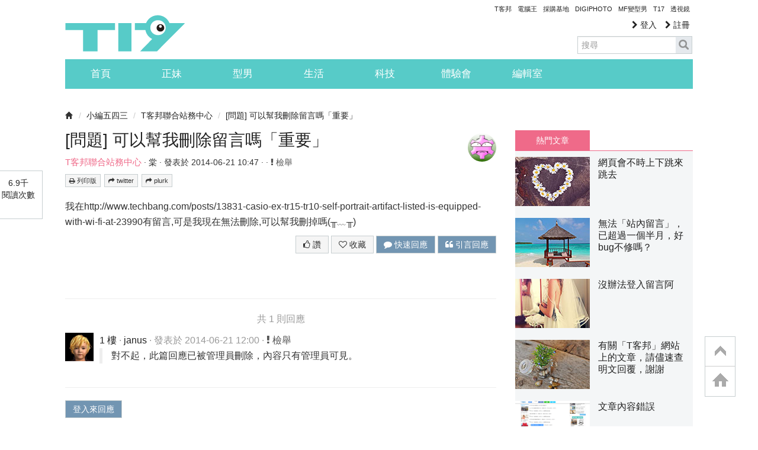

--- FILE ---
content_type: text/html; charset=utf-8
request_url: https://t17.techbang.com/topics/28290-can-you-help-me-delete-the-message-important?page=1
body_size: 41036
content:
<!DOCTYPE html>
<html lang="zh-tw">
<head>
  <meta charset="UTF-8">
  <script src="https://s.techbang.com/login?_=1769504284&amp;gateway=1&amp;service=https%3A%2F%2Ft17.techbang.com%2Fsession%2Fsync.js%3Flogin%3D"></script>
  <title>[問題] 可以幫我刪除留言嗎「重要」 - 第 1 頁 | T17 討論區 - 一起分享好東西</title>

  <meta name="title" content="[問題] 可以幫我刪除留言嗎「重要」 - 第 1 頁 | T17 討論區 - 一起分享好東西" />
  <meta name="description" content="我在http://www.techbang.com/posts/13831-casio-ex-tr15-tr10-self-portrait-artifact-listed-is-equipped-with-wi-fi-at-23990有留言,可是我現在無法刪除,可以幫我刪掉嗎(╥﹏╥)" />
  
  

  <link rel="canonical" href="https://t17.techbang.com/topics/28290-can-you-help-me-delete-the-message-important?page=1" />

    <meta property="og:title" content="[問題] 可以幫我刪除留言嗎「重要」 - 第 1 頁 | T17 討論區 - 一起分享好東西">
<meta property="og:description" content="我在http://www.techbang.com/posts/13831-casio-ex-tr15-tr10-self-portrait-artifact-listed-is-equippe...">
<meta property="og:type" content="article">
<meta property="og:image">
<meta property="og:url" content="http://t17.techbang.com/topics/28290">
<meta property="og:site_name" content="T17 討論區 - 一起分享好東西">

<!-- dabel mata tag -->
<meta property="dable:item_id" content="28290">
<meta property="article:published_time" content="2014-06-21T02:47:32Z">
<meta property="article:section1" content="小編五四三">
<meta property="article:section2" content="T客邦聯合站務中心">



  

  <meta property="fb:app_id" content="258434103148">

  <meta name="robots" content="INDEX,FOLLOW" />
  <link rel="shortcut icon" type="image/x-icon" href="https://cdn1-t17.techbang.com/assets/favicon-c2c73be60e679b0e9891556f5fb48d5da2b4490238f8ed751ac12f31c1542827.ico" />
  <link href="/t17-ip.png" rel="apple-touch-icon" />
  <link href="/t17-ip4.png" rel="apple-touch-icon" />
  <link href="/t17-ipad.png" rel="apple-touch-icon" />
  <link rel="stylesheet" href="//maxcdn.bootstrapcdn.com/font-awesome/4.3.0/css/font-awesome.min.css">
      <style type="text/css">
      article,aside,details,figcaption,figure,footer,header,hgroup,nav,section{display:block}audio,canvas,video{display:inline-block;*display:inline;*zoom:1}audio:not([controls]){display:none}html{font-size:100%;-webkit-text-size-adjust:100%;-ms-text-size-adjust:100%}a:focus{outline:thin dotted #333;outline:5px auto -webkit-focus-ring-color;outline-offset:-2px}a:hover,a:active{outline:0}sub,sup{position:relative;font-size:75%;line-height:0;vertical-align:baseline}sup{top:-0.5em}sub{bottom:-0.25em}img{max-width:100%;width:auto\9;height:auto;vertical-align:middle;border:0;-ms-interpolation-mode:bicubic}#map_canvas img,.google-maps img{max-width:none}button,input,select,textarea{margin:0;font-size:100%;vertical-align:middle}button,input{*overflow:visible;line-height:normal}button::-moz-focus-inner,input::-moz-focus-inner{padding:0;border:0}button,html input[type="button"],input[type="reset"],input[type="submit"]{-webkit-appearance:button;cursor:pointer}label,select,button,input[type="button"],input[type="reset"],input[type="submit"],input[type="radio"],input[type="checkbox"]{cursor:pointer}input[type="search"]{-webkit-box-sizing:content-box;-moz-box-sizing:content-box;box-sizing:content-box;-webkit-appearance:textfield}input[type="search"]::-webkit-search-decoration,input[type="search"]::-webkit-search-cancel-button{-webkit-appearance:none}textarea{overflow:auto;vertical-align:top}@media print{*{text-shadow:none !important;color:#000 !important;background:transparent !important;box-shadow:none !important}a,a:visited{text-decoration:underline}a[href]:after{content:" (" attr(href) ")"}abbr[title]:after{content:" (" attr(title) ")"}.ir a:after,a[href^="javascript:"]:after,a[href^="#"]:after{content:""}pre,blockquote{border:1px solid #999;page-break-inside:avoid}thead{display:table-header-group}tr,img{page-break-inside:avoid}img{max-width:100% !important}@page{margin:0.5cm}p,h2,h3{orphans:3;widows:3}h2,h3{page-break-after:avoid}}body{margin:0;font-family:"Helvetica Neue", Helvetica, Arial, sans-serif;font-size:14px;line-height:20px;color:#333;background-color:#fff}a{color:#666666;text-decoration:none}a:hover,a:focus{color:#729db2;text-decoration:underline}.img-rounded{-webkit-border-radius:6px;-moz-border-radius:6px;border-radius:6px}.img-polaroid{padding:4px;background-color:#fff;border:1px solid #ccc;border:1px solid rgba(0,0,0,0.2);-webkit-box-shadow:0 1px 3px rgba(0,0,0,0.1);-moz-box-shadow:0 1px 3px rgba(0,0,0,0.1);box-shadow:0 1px 3px rgba(0,0,0,0.1)}.img-circle{-webkit-border-radius:500px;-moz-border-radius:500px;border-radius:500px}.row{margin-left:-20px;*zoom:1}.row:before,.row:after{display:table;content:"";line-height:0}.row:after{clear:both}[class*="span"]{float:left;min-height:1px;margin-left:20px}.container,.flash,section.site-wrapper,header.site-header,footer ul,.navbar-static-top .container,.navbar-static-top .flash,.navbar-static-top section.site-wrapper,.navbar-static-top header.site-header,.navbar-static-top footer ul,footer .navbar-static-top ul,.navbar-fixed-top .container,.navbar-fixed-top .flash,.navbar-fixed-top section.site-wrapper,.navbar-fixed-top header.site-header,.navbar-fixed-top footer ul,footer .navbar-fixed-top ul,.navbar-fixed-bottom .container,.navbar-fixed-bottom .flash,.navbar-fixed-bottom section.site-wrapper,.navbar-fixed-bottom header.site-header,.navbar-fixed-bottom footer ul,footer .navbar-fixed-bottom ul{width:940px}.span1{width:60px}.span2{width:140px}.span3{width:220px}.span4{width:300px}.span5{width:380px}.span6{width:460px}.span7{width:540px}.span8{width:620px}.span9{width:700px}.span10{width:780px}.span11{width:860px}.span12{width:940px}.offset1{margin-left:100px}.offset2{margin-left:180px}.offset3{margin-left:260px}.offset4{margin-left:340px}.offset5{margin-left:420px}.offset6{margin-left:500px}.offset7{margin-left:580px}.offset8{margin-left:660px}.offset9{margin-left:740px}.offset10{margin-left:820px}.offset11{margin-left:900px}.offset12{margin-left:980px}.row-fluid{width:100%;*zoom:1}.row-fluid:before,.row-fluid:after{display:table;content:"";line-height:0}.row-fluid:after{clear:both}.row-fluid [class*="span"]{display:block;width:100%;min-height:30px;-webkit-box-sizing:border-box;-moz-box-sizing:border-box;box-sizing:border-box;float:left;margin-left:2.12766%;*margin-left:2.07447%}.row-fluid [class*="span"]:first-child{margin-left:0}.row-fluid .controls-row [class*="span"]+[class*="span"]{margin-left:2.12766%}.row-fluid .span1{width:6.38298%;*width:6.32979%}.row-fluid .span2{width:14.89362%;*width:14.84043%}.row-fluid .span3{width:23.40426%;*width:23.35106%}.row-fluid .span4{width:31.91489%;*width:31.8617%}.row-fluid .span5{width:40.42553%;*width:40.37234%}.row-fluid .span6{width:48.93617%;*width:48.88298%}.row-fluid .span7{width:57.44681%;*width:57.39362%}.row-fluid .span8{width:65.95745%;*width:65.90426%}.row-fluid .span9{width:74.46809%;*width:74.41489%}.row-fluid .span10{width:82.97872%;*width:82.92553%}.row-fluid .span11{width:91.48936%;*width:91.43617%}.row-fluid .span12{width:100%;*width:99.94681%}.row-fluid .offset1{margin-left:10.6383%;*margin-left:10.53191%}.row-fluid .offset1:first-child{margin-left:8.51064%;*margin-left:8.40426%}.row-fluid .offset2{margin-left:19.14894%;*margin-left:19.04255%}.row-fluid .offset2:first-child{margin-left:17.02128%;*margin-left:16.91489%}.row-fluid .offset3{margin-left:27.65957%;*margin-left:27.55319%}.row-fluid .offset3:first-child{margin-left:25.53191%;*margin-left:25.42553%}.row-fluid .offset4{margin-left:36.17021%;*margin-left:36.06383%}.row-fluid .offset4:first-child{margin-left:34.04255%;*margin-left:33.93617%}.row-fluid .offset5{margin-left:44.68085%;*margin-left:44.57447%}.row-fluid .offset5:first-child{margin-left:42.55319%;*margin-left:42.44681%}.row-fluid .offset6{margin-left:53.19149%;*margin-left:53.08511%}.row-fluid .offset6:first-child{margin-left:51.06383%;*margin-left:50.95745%}.row-fluid .offset7{margin-left:61.70213%;*margin-left:61.59574%}.row-fluid .offset7:first-child{margin-left:59.57447%;*margin-left:59.46809%}.row-fluid .offset8{margin-left:70.21277%;*margin-left:70.10638%}.row-fluid .offset8:first-child{margin-left:68.08511%;*margin-left:67.97872%}.row-fluid .offset9{margin-left:78.7234%;*margin-left:78.61702%}.row-fluid .offset9:first-child{margin-left:76.59574%;*margin-left:76.48936%}.row-fluid .offset10{margin-left:87.23404%;*margin-left:87.12766%}.row-fluid .offset10:first-child{margin-left:85.10638%;*margin-left:85%}.row-fluid .offset11{margin-left:95.74468%;*margin-left:95.6383%}.row-fluid .offset11:first-child{margin-left:93.61702%;*margin-left:93.51064%}.row-fluid .offset12{margin-left:104.25532%;*margin-left:104.14894%}.row-fluid .offset12:first-child{margin-left:102.12766%;*margin-left:102.02128%}[class*="span"].hide,.row-fluid [class*="span"].hide{display:none}[class*="span"].pull-right,.row-fluid [class*="span"].pull-right{float:right}.container,.flash,section.site-wrapper,header.site-header,footer ul{margin-right:auto;margin-left:auto;*zoom:1}.container:before,.flash:before,section.site-wrapper:before,header.site-header:before,footer ul:before,.container:after,.flash:after,section.site-wrapper:after,header.site-header:after,footer ul:after{display:table;content:"";line-height:0}.container:after,.flash:after,section.site-wrapper:after,header.site-header:after,footer ul:after{clear:both}.container-fluid{padding-right:20px;padding-left:20px;*zoom:1}.container-fluid:before,.container-fluid:after{display:table;content:"";line-height:0}.container-fluid:after{clear:both}p{margin:0 0 10px}.lead{margin-bottom:20px;font-size:21px;font-weight:200;line-height:30px}small{font-size:85%}strong{font-weight:bold}em{font-style:italic}cite{font-style:normal}.muted{color:#999}a.muted:hover,a.muted:focus{color:gray}.text-warning{color:#c09853}a.text-warning:hover,a.text-warning:focus{color:#a47e3c}.text-error{color:#b94a48}a.text-error:hover,a.text-error:focus{color:#953b39}.text-info{color:#3a87ad}a.text-info:hover,a.text-info:focus{color:#2d6987}.text-success{color:#468847}a.text-success:hover,a.text-success:focus{color:#356635}.text-left{text-align:left}.text-right{text-align:right}.text-center{text-align:center}h1,h2,h3,h4,h5,h6{margin:10px 0;font-family:inherit;font-weight:bold;line-height:20px;color:inherit;text-rendering:optimizelegibility}h1 small,h2 small,h3 small,h4 small,h5 small,h6 small{font-weight:normal;line-height:1;color:#999}h1,h2,h3{line-height:40px}h1{font-size:38.5px}h2{font-size:31.5px}h3{font-size:24.5px}h4{font-size:17.5px}h5{font-size:14px}h6{font-size:11.9px}h1 small{font-size:24.5px}h2 small{font-size:17.5px}h3 small{font-size:14px}h4 small{font-size:14px}.page-header{padding-bottom:9px;margin:20px 0 30px;border-bottom:1px solid #eee}ul,ol{padding:0;margin:0 0 10px 25px}ul ul,ul ol,ol ol,ol ul{margin-bottom:0}li{line-height:20px}ul.unstyled,ol.unstyled{margin-left:0;list-style:none}ul.inline,ol.inline{margin-left:0;list-style:none}ul.inline>li,ol.inline>li{display:inline-block;*display:inline;*zoom:1;padding-left:5px;padding-right:5px}dl{margin-bottom:20px}dt,dd{line-height:20px}dt{font-weight:bold}dd{margin-left:10px}.dl-horizontal{*zoom:1}.dl-horizontal:before,.dl-horizontal:after{display:table;content:"";line-height:0}.dl-horizontal:after{clear:both}.dl-horizontal dt{float:left;width:160px;clear:left;text-align:right;overflow:hidden;text-overflow:ellipsis;white-space:nowrap}.dl-horizontal dd{margin-left:180px}hr{margin:20px 0;border:0;border-top:1px solid #eee;border-bottom:1px solid #fff}abbr[title],abbr[data-original-title]{cursor:help;border-bottom:1px dotted #999}abbr.initialism{font-size:90%;text-transform:uppercase}blockquote{padding:0 0 0 15px;margin:0 0 20px;border-left:5px solid #eee}blockquote p{margin-bottom:0;font-size:17.5px;font-weight:300;line-height:1.25}blockquote small{display:block;line-height:20px;color:#999}blockquote small:before{content:'\2014 \00A0'}blockquote.pull-right{float:right;padding-right:15px;padding-left:0;border-right:5px solid #eee;border-left:0}blockquote.pull-right p,blockquote.pull-right small{text-align:right}blockquote.pull-right small:before{content:''}blockquote.pull-right small:after{content:'\00A0 \2014'}q:before,q:after,blockquote:before,blockquote:after{content:""}address{display:block;margin-bottom:20px;font-style:normal;line-height:20px}form{margin:0 0 20px}fieldset{padding:0;margin:0;border:0}legend{display:block;width:100%;padding:0;margin-bottom:20px;font-size:21px;line-height:40px;color:#333;border:0;border-bottom:1px solid #e5e5e5}legend small{font-size:15px;color:#999}label,input,button,select,textarea{font-size:14px;font-weight:normal;line-height:20px}input,button,select,textarea{font-family:"Helvetica Neue", Helvetica, Arial, sans-serif}label{display:block;margin-bottom:5px}select,textarea,input[type="text"],input[type="password"],input[type="datetime"],input[type="datetime-local"],input[type="date"],input[type="month"],input[type="time"],input[type="week"],input[type="number"],input[type="email"],input[type="url"],input[type="search"],input[type="tel"],input[type="color"],.uneditable-input{display:inline-block;height:20px;padding:4px 6px;margin-bottom:10px;font-size:14px;line-height:20px;color:#555;-webkit-border-radius:4px;-moz-border-radius:4px;border-radius:4px;vertical-align:middle}input,textarea,.uneditable-input{width:206px}textarea{height:auto}textarea,input[type="text"],input[type="password"],input[type="datetime"],input[type="datetime-local"],input[type="date"],input[type="month"],input[type="time"],input[type="week"],input[type="number"],input[type="email"],input[type="url"],input[type="search"],input[type="tel"],input[type="color"],.uneditable-input{background-color:#fff;border:1px solid #ccc;-webkit-box-shadow:inset 0 1px 1px rgba(0,0,0,0.075);-moz-box-shadow:inset 0 1px 1px rgba(0,0,0,0.075);box-shadow:inset 0 1px 1px rgba(0,0,0,0.075);-webkit-transition:border linear 0.2s, box-shadow linear 0.2s;-moz-transition:border linear 0.2s, box-shadow linear 0.2s;-o-transition:border linear 0.2s, box-shadow linear 0.2s;transition:border linear 0.2s, box-shadow linear 0.2s}textarea:focus,input[type="text"]:focus,input[type="password"]:focus,input[type="datetime"]:focus,input[type="datetime-local"]:focus,input[type="date"]:focus,input[type="month"]:focus,input[type="time"]:focus,input[type="week"]:focus,input[type="number"]:focus,input[type="email"]:focus,input[type="url"]:focus,input[type="search"]:focus,input[type="tel"]:focus,input[type="color"]:focus,.uneditable-input:focus{border-color:rgba(82,168,236,0.8);outline:0;outline:thin dotted \9;-webkit-box-shadow:inset 0 1px 1px rgba(0,0,0,0.075),0 0 8px rgba(82,168,236,0.6);-moz-box-shadow:inset 0 1px 1px rgba(0,0,0,0.075),0 0 8px rgba(82,168,236,0.6);box-shadow:inset 0 1px 1px rgba(0,0,0,0.075),0 0 8px rgba(82,168,236,0.6)}input[type="radio"],input[type="checkbox"]{margin:4px 0 0;*margin-top:0;margin-top:1px \9;line-height:normal}input[type="file"],input[type="image"],input[type="submit"],input[type="reset"],input[type="button"],input[type="radio"],input[type="checkbox"]{width:auto}select,input[type="file"]{height:30px;*margin-top:4px;line-height:30px}select{width:220px;border:1px solid #ccc;background-color:#fff}select[multiple],select[size]{height:auto}select:focus,input[type="file"]:focus,input[type="radio"]:focus,input[type="checkbox"]:focus{outline:thin dotted #333;outline:5px auto -webkit-focus-ring-color;outline-offset:-2px}.uneditable-input,.uneditable-textarea{color:#999;background-color:#fcfcfc;border-color:#ccc;-webkit-box-shadow:inset 0 1px 2px rgba(0,0,0,0.025);-moz-box-shadow:inset 0 1px 2px rgba(0,0,0,0.025);box-shadow:inset 0 1px 2px rgba(0,0,0,0.025);cursor:not-allowed}.uneditable-input{overflow:hidden;white-space:nowrap}.uneditable-textarea{width:auto;height:auto}input:-moz-placeholder,textarea:-moz-placeholder{color:#999}input:-ms-input-placeholder,textarea:-ms-input-placeholder{color:#999}input::-webkit-input-placeholder,textarea::-webkit-input-placeholder{color:#999}.radio,.checkbox{min-height:20px;padding-left:20px}.radio input[type="radio"],.checkbox input[type="checkbox"]{float:left;margin-left:-20px}.controls>.radio:first-child,.controls>.checkbox:first-child{padding-top:5px}.radio.inline,.checkbox.inline{display:inline-block;padding-top:5px;margin-bottom:0;vertical-align:middle}.radio.inline+.radio.inline,.checkbox.inline+.checkbox.inline{margin-left:10px}.input-mini{width:60px}.input-small{width:90px}.input-medium{width:150px}.input-large{width:210px}.input-xlarge{width:270px}.input-xxlarge{width:530px}input[class*="span"],select[class*="span"],textarea[class*="span"],.uneditable-input[class*="span"],.row-fluid input[class*="span"],.row-fluid select[class*="span"],.row-fluid textarea[class*="span"],.row-fluid .uneditable-input[class*="span"]{float:none;margin-left:0}.input-append input[class*="span"],.input-append .uneditable-input[class*="span"],.input-prepend input[class*="span"],.input-prepend .uneditable-input[class*="span"],.row-fluid input[class*="span"],.row-fluid select[class*="span"],.row-fluid textarea[class*="span"],.row-fluid .uneditable-input[class*="span"],.row-fluid .input-prepend [class*="span"],.row-fluid .input-append [class*="span"]{display:inline-block}input,textarea,.uneditable-input{margin-left:0}.controls-row [class*="span"]+[class*="span"]{margin-left:20px}input.span1,textarea.span1,.uneditable-input.span1{width:46px}input.span2,textarea.span2,.uneditable-input.span2{width:126px}input.span3,textarea.span3,.uneditable-input.span3{width:206px}input.span4,textarea.span4,.uneditable-input.span4{width:286px}input.span5,textarea.span5,.uneditable-input.span5{width:366px}input.span6,textarea.span6,.uneditable-input.span6{width:446px}input.span7,textarea.span7,.uneditable-input.span7{width:526px}input.span8,textarea.span8,.uneditable-input.span8{width:606px}input.span9,textarea.span9,.uneditable-input.span9{width:686px}input.span10,textarea.span10,.uneditable-input.span10{width:766px}input.span11,textarea.span11,.uneditable-input.span11{width:846px}input.span12,textarea.span12,.uneditable-input.span12{width:926px}.controls-row{*zoom:1}.controls-row:before,.controls-row:after{display:table;content:"";line-height:0}.controls-row:after{clear:both}.controls-row [class*="span"],.row-fluid .controls-row [class*="span"]{float:left}.controls-row .checkbox[class*="span"],.controls-row .radio[class*="span"]{padding-top:5px}input[disabled],select[disabled],textarea[disabled],input[readonly],select[readonly],textarea[readonly]{cursor:not-allowed;background-color:#eee}input[type="radio"][disabled],input[type="checkbox"][disabled],input[type="radio"][readonly],input[type="checkbox"][readonly]{background-color:transparent}.control-group.warning .control-label,.control-group.warning .help-block,.control-group.warning .help-inline{color:#c09853}.control-group.warning .checkbox,.control-group.warning .radio,.control-group.warning input,.control-group.warning select,.control-group.warning textarea{color:#c09853}.control-group.warning input,.control-group.warning select,.control-group.warning textarea{border-color:#c09853;-webkit-box-shadow:inset 0 1px 1px rgba(0,0,0,0.075);-moz-box-shadow:inset 0 1px 1px rgba(0,0,0,0.075);box-shadow:inset 0 1px 1px rgba(0,0,0,0.075)}.control-group.warning input:focus,.control-group.warning select:focus,.control-group.warning textarea:focus{border-color:#a47e3c;-webkit-box-shadow:inset 0 1px 1px rgba(0,0,0,0.075),0 0 6px #dbc59e;-moz-box-shadow:inset 0 1px 1px rgba(0,0,0,0.075),0 0 6px #dbc59e;box-shadow:inset 0 1px 1px rgba(0,0,0,0.075),0 0 6px #dbc59e}.control-group.warning .input-prepend .add-on,.control-group.warning .input-append .add-on{color:#c09853;background-color:#fcf8e3;border-color:#c09853}.control-group.error .control-label,.control-group.error .help-block,.control-group.error .help-inline{color:#b94a48}.control-group.error .checkbox,.control-group.error .radio,.control-group.error input,.control-group.error select,.control-group.error textarea{color:#b94a48}.control-group.error input,.control-group.error select,.control-group.error textarea{border-color:#b94a48;-webkit-box-shadow:inset 0 1px 1px rgba(0,0,0,0.075);-moz-box-shadow:inset 0 1px 1px rgba(0,0,0,0.075);box-shadow:inset 0 1px 1px rgba(0,0,0,0.075)}.control-group.error input:focus,.control-group.error select:focus,.control-group.error textarea:focus{border-color:#953b39;-webkit-box-shadow:inset 0 1px 1px rgba(0,0,0,0.075),0 0 6px #d59392;-moz-box-shadow:inset 0 1px 1px rgba(0,0,0,0.075),0 0 6px #d59392;box-shadow:inset 0 1px 1px rgba(0,0,0,0.075),0 0 6px #d59392}.control-group.error .input-prepend .add-on,.control-group.error .input-append .add-on{color:#b94a48;background-color:#f2dede;border-color:#b94a48}.control-group.success .control-label,.control-group.success .help-block,.control-group.success .help-inline{color:#468847}.control-group.success .checkbox,.control-group.success .radio,.control-group.success input,.control-group.success select,.control-group.success textarea{color:#468847}.control-group.success input,.control-group.success select,.control-group.success textarea{border-color:#468847;-webkit-box-shadow:inset 0 1px 1px rgba(0,0,0,0.075);-moz-box-shadow:inset 0 1px 1px rgba(0,0,0,0.075);box-shadow:inset 0 1px 1px rgba(0,0,0,0.075)}.control-group.success input:focus,.control-group.success select:focus,.control-group.success textarea:focus{border-color:#356635;-webkit-box-shadow:inset 0 1px 1px rgba(0,0,0,0.075),0 0 6px #7aba7b;-moz-box-shadow:inset 0 1px 1px rgba(0,0,0,0.075),0 0 6px #7aba7b;box-shadow:inset 0 1px 1px rgba(0,0,0,0.075),0 0 6px #7aba7b}.control-group.success .input-prepend .add-on,.control-group.success .input-append .add-on{color:#468847;background-color:#dff0d8;border-color:#468847}.control-group.info .control-label,.control-group.info .help-block,.control-group.info .help-inline{color:#3a87ad}.control-group.info .checkbox,.control-group.info .radio,.control-group.info input,.control-group.info select,.control-group.info textarea{color:#3a87ad}.control-group.info input,.control-group.info select,.control-group.info textarea{border-color:#3a87ad;-webkit-box-shadow:inset 0 1px 1px rgba(0,0,0,0.075);-moz-box-shadow:inset 0 1px 1px rgba(0,0,0,0.075);box-shadow:inset 0 1px 1px rgba(0,0,0,0.075)}.control-group.info input:focus,.control-group.info select:focus,.control-group.info textarea:focus{border-color:#2d6987;-webkit-box-shadow:inset 0 1px 1px rgba(0,0,0,0.075),0 0 6px #7ab5d3;-moz-box-shadow:inset 0 1px 1px rgba(0,0,0,0.075),0 0 6px #7ab5d3;box-shadow:inset 0 1px 1px rgba(0,0,0,0.075),0 0 6px #7ab5d3}.control-group.info .input-prepend .add-on,.control-group.info .input-append .add-on{color:#3a87ad;background-color:#d9edf7;border-color:#3a87ad}input:focus:invalid,textarea:focus:invalid,select:focus:invalid{color:#b94a48;border-color:#ee5f5b}input:focus:invalid:focus,textarea:focus:invalid:focus,select:focus:invalid:focus{border-color:#e9322d;-webkit-box-shadow:0 0 6px #f8b9b7;-moz-box-shadow:0 0 6px #f8b9b7;box-shadow:0 0 6px #f8b9b7}.form-actions{padding:19px 20px 20px;margin-top:20px;margin-bottom:20px;background-color:#f5f5f5;border-top:1px solid #e5e5e5;*zoom:1}.form-actions:before,.form-actions:after{display:table;content:"";line-height:0}.form-actions:after{clear:both}.help-block,.help-inline{color:#595959}.help-block{display:block;margin-bottom:10px}.help-inline{display:inline-block;*display:inline;*zoom:1;vertical-align:middle;padding-left:5px}.input-append,.input-prepend{display:inline-block;margin-bottom:10px;vertical-align:middle;font-size:0;white-space:nowrap}.input-append input,.input-append select,.input-append .uneditable-input,.input-append .dropdown-menu,.input-append .popover,.input-prepend input,.input-prepend select,.input-prepend .uneditable-input,.input-prepend .dropdown-menu,.input-prepend .popover{font-size:14px}.input-append input,.input-append select,.input-append .uneditable-input,.input-prepend input,.input-prepend select,.input-prepend .uneditable-input{position:relative;margin-bottom:0;*margin-left:0;vertical-align:top;-webkit-border-radius:0 4px 4px 0;-moz-border-radius:0 4px 4px 0;border-radius:0 4px 4px 0}.input-append input:focus,.input-append select:focus,.input-append .uneditable-input:focus,.input-prepend input:focus,.input-prepend select:focus,.input-prepend .uneditable-input:focus{z-index:2}.input-append .add-on,.input-prepend .add-on{display:inline-block;width:auto;height:20px;min-width:16px;padding:4px 5px;font-size:14px;font-weight:normal;line-height:20px;text-align:center;text-shadow:0 1px 0 #fff;background-color:#eee;border:1px solid #ccc}.input-append .add-on,.input-append .btn,.input-append .btn-group>.dropdown-toggle,.input-prepend .add-on,.input-prepend .btn,.input-prepend .btn-group>.dropdown-toggle{vertical-align:top;-webkit-border-radius:0;-moz-border-radius:0;border-radius:0}.input-append .active,.input-prepend .active{background-color:#a9dba9;border-color:#46a546}.input-prepend .add-on,.input-prepend .btn{margin-right:-1px}.input-prepend .add-on:first-child,.input-prepend .btn:first-child{-webkit-border-radius:4px 0 0 4px;-moz-border-radius:4px 0 0 4px;border-radius:4px 0 0 4px}.input-append input,.input-append select,.input-append .uneditable-input{-webkit-border-radius:4px 0 0 4px;-moz-border-radius:4px 0 0 4px;border-radius:4px 0 0 4px}.input-append input+.btn-group .btn:last-child,.input-append select+.btn-group .btn:last-child,.input-append .uneditable-input+.btn-group .btn:last-child{-webkit-border-radius:0 4px 4px 0;-moz-border-radius:0 4px 4px 0;border-radius:0 4px 4px 0}.input-append .add-on,.input-append .btn,.input-append .btn-group{margin-left:-1px}.input-append .add-on:last-child,.input-append .btn:last-child,.input-append .btn-group:last-child>.dropdown-toggle{-webkit-border-radius:0 4px 4px 0;-moz-border-radius:0 4px 4px 0;border-radius:0 4px 4px 0}.input-prepend.input-append input,.input-prepend.input-append select,.input-prepend.input-append .uneditable-input{-webkit-border-radius:0;-moz-border-radius:0;border-radius:0}.input-prepend.input-append input+.btn-group .btn,.input-prepend.input-append select+.btn-group .btn,.input-prepend.input-append .uneditable-input+.btn-group .btn{-webkit-border-radius:0 4px 4px 0;-moz-border-radius:0 4px 4px 0;border-radius:0 4px 4px 0}.input-prepend.input-append .add-on:first-child,.input-prepend.input-append .btn:first-child{margin-right:-1px;-webkit-border-radius:4px 0 0 4px;-moz-border-radius:4px 0 0 4px;border-radius:4px 0 0 4px}.input-prepend.input-append .add-on:last-child,.input-prepend.input-append .btn:last-child{margin-left:-1px;-webkit-border-radius:0 4px 4px 0;-moz-border-radius:0 4px 4px 0;border-radius:0 4px 4px 0}.input-prepend.input-append .btn-group:first-child{margin-left:0}input.search-query{padding-right:14px;padding-right:4px \9;padding-left:14px;padding-left:4px \9;margin-bottom:0;-webkit-border-radius:15px;-moz-border-radius:15px;border-radius:15px}.form-search .input-append .search-query,.form-search .input-prepend .search-query{-webkit-border-radius:0;-moz-border-radius:0;border-radius:0}.form-search .input-append .search-query{-webkit-border-radius:14px 0 0 14px;-moz-border-radius:14px 0 0 14px;border-radius:14px 0 0 14px}.form-search .input-append .btn{-webkit-border-radius:0 14px 14px 0;-moz-border-radius:0 14px 14px 0;border-radius:0 14px 14px 0}.form-search .input-prepend .search-query{-webkit-border-radius:0 14px 14px 0;-moz-border-radius:0 14px 14px 0;border-radius:0 14px 14px 0}.form-search .input-prepend .btn{-webkit-border-radius:14px 0 0 14px;-moz-border-radius:14px 0 0 14px;border-radius:14px 0 0 14px}.form-search input,.form-search textarea,.form-search select,.form-search .help-inline,.form-search .uneditable-input,.form-search .input-prepend,.form-search .input-append,.form-inline input,.form-inline textarea,.form-inline select,.form-inline .help-inline,.form-inline .uneditable-input,.form-inline .input-prepend,.form-inline .input-append,.form-horizontal input,.form-horizontal textarea,.form-horizontal select,.form-horizontal .help-inline,.form-horizontal .uneditable-input,.form-horizontal .input-prepend,.form-horizontal .input-append{display:inline-block;*display:inline;*zoom:1;margin-bottom:0;vertical-align:middle}.form-search .hide,.form-inline .hide,.form-horizontal .hide{display:none}.form-search label,.form-inline label,.form-search .btn-group,.form-inline .btn-group{display:inline-block}.form-search .input-append,.form-inline .input-append,.form-search .input-prepend,.form-inline .input-prepend{margin-bottom:0}.form-search .radio,.form-search .checkbox,.form-inline .radio,.form-inline .checkbox{padding-left:0;margin-bottom:0;vertical-align:middle}.form-search .radio input[type="radio"],.form-search .checkbox input[type="checkbox"],.form-inline .radio input[type="radio"],.form-inline .checkbox input[type="checkbox"]{float:left;margin-right:3px;margin-left:0}.control-group{margin-bottom:10px}legend+.control-group{margin-top:20px;-webkit-margin-top-collapse:separate}.form-horizontal .control-group{margin-bottom:20px;*zoom:1}.form-horizontal .control-group:before,.form-horizontal .control-group:after{display:table;content:"";line-height:0}.form-horizontal .control-group:after{clear:both}.form-horizontal .control-label{float:left;width:160px;padding-top:5px;text-align:right}.form-horizontal .controls{*display:inline-block;*padding-left:20px;margin-left:180px;*margin-left:0}.form-horizontal .controls:first-child{*padding-left:180px}.form-horizontal .help-block{margin-bottom:0}.form-horizontal input+.help-block,.form-horizontal select+.help-block,.form-horizontal textarea+.help-block,.form-horizontal .uneditable-input+.help-block,.form-horizontal .input-prepend+.help-block,.form-horizontal .input-append+.help-block{margin-top:10px}.form-horizontal .form-actions{padding-left:180px}table{max-width:100%;background-color:transparent;border-collapse:collapse;border-spacing:0}.table{width:100%;margin-bottom:20px}.table th,.table td{padding:8px;line-height:20px;text-align:left;vertical-align:top;border-top:1px solid #ddd}.table th{font-weight:bold}.table thead th{vertical-align:bottom}.table caption+thead tr:first-child th,.table caption+thead tr:first-child td,.table colgroup+thead tr:first-child th,.table colgroup+thead tr:first-child td,.table thead:first-child tr:first-child th,.table thead:first-child tr:first-child td{border-top:0}.table tbody+tbody{border-top:2px solid #ddd}.table .table{background-color:#fff}.table-condensed th,.table-condensed td{padding:4px 5px}.table-bordered{border:1px solid #ddd;border-collapse:separate;*border-collapse:collapse;border-left:0;-webkit-border-radius:4px;-moz-border-radius:4px;border-radius:4px}.table-bordered th,.table-bordered td{border-left:1px solid #ddd}.table-bordered caption+thead tr:first-child th,.table-bordered caption+tbody tr:first-child th,.table-bordered caption+tbody tr:first-child td,.table-bordered colgroup+thead tr:first-child th,.table-bordered colgroup+tbody tr:first-child th,.table-bordered colgroup+tbody tr:first-child td,.table-bordered thead:first-child tr:first-child th,.table-bordered tbody:first-child tr:first-child th,.table-bordered tbody:first-child tr:first-child td{border-top:0}.table-bordered thead:first-child tr:first-child>th:first-child,.table-bordered tbody:first-child tr:first-child>td:first-child,.table-bordered tbody:first-child tr:first-child>th:first-child{-webkit-border-top-left-radius:4px;-moz-border-radius-topleft:4px;border-top-left-radius:4px}.table-bordered thead:first-child tr:first-child>th:last-child,.table-bordered tbody:first-child tr:first-child>td:last-child,.table-bordered tbody:first-child tr:first-child>th:last-child{-webkit-border-top-right-radius:4px;-moz-border-radius-topright:4px;border-top-right-radius:4px}.table-bordered thead:last-child tr:last-child>th:first-child,.table-bordered tbody:last-child tr:last-child>td:first-child,.table-bordered tbody:last-child tr:last-child>th:first-child,.table-bordered tfoot:last-child tr:last-child>td:first-child,.table-bordered tfoot:last-child tr:last-child>th:first-child{-webkit-border-bottom-left-radius:4px;-moz-border-radius-bottomleft:4px;border-bottom-left-radius:4px}.table-bordered thead:last-child tr:last-child>th:last-child,.table-bordered tbody:last-child tr:last-child>td:last-child,.table-bordered tbody:last-child tr:last-child>th:last-child,.table-bordered tfoot:last-child tr:last-child>td:last-child,.table-bordered tfoot:last-child tr:last-child>th:last-child{-webkit-border-bottom-right-radius:4px;-moz-border-radius-bottomright:4px;border-bottom-right-radius:4px}.table-bordered tfoot+tbody:last-child tr:last-child td:first-child{-webkit-border-bottom-left-radius:0;-moz-border-radius-bottomleft:0;border-bottom-left-radius:0}.table-bordered tfoot+tbody:last-child tr:last-child td:last-child{-webkit-border-bottom-right-radius:0;-moz-border-radius-bottomright:0;border-bottom-right-radius:0}.table-bordered caption+thead tr:first-child th:first-child,.table-bordered caption+tbody tr:first-child td:first-child,.table-bordered colgroup+thead tr:first-child th:first-child,.table-bordered colgroup+tbody tr:first-child td:first-child{-webkit-border-top-left-radius:4px;-moz-border-radius-topleft:4px;border-top-left-radius:4px}.table-bordered caption+thead tr:first-child th:last-child,.table-bordered caption+tbody tr:first-child td:last-child,.table-bordered colgroup+thead tr:first-child th:last-child,.table-bordered colgroup+tbody tr:first-child td:last-child{-webkit-border-top-right-radius:4px;-moz-border-radius-topright:4px;border-top-right-radius:4px}.table-striped tbody>tr:nth-child(odd)>td,.table-striped tbody>tr:nth-child(odd)>th{background-color:#f9f9f9}.table-hover tbody tr:hover>td,.table-hover tbody tr:hover>th{background-color:#f5f5f5}table td[class*="span"],table th[class*="span"],.row-fluid table td[class*="span"],.row-fluid table th[class*="span"]{display:table-cell;float:none;margin-left:0}.table td.span1,.table th.span1{float:none;width:44px;margin-left:0}.table td.span2,.table th.span2{float:none;width:124px;margin-left:0}.table td.span3,.table th.span3{float:none;width:204px;margin-left:0}.table td.span4,.table th.span4{float:none;width:284px;margin-left:0}.table td.span5,.table th.span5{float:none;width:364px;margin-left:0}.table td.span6,.table th.span6{float:none;width:444px;margin-left:0}.table td.span7,.table th.span7{float:none;width:524px;margin-left:0}.table td.span8,.table th.span8{float:none;width:604px;margin-left:0}.table td.span9,.table th.span9{float:none;width:684px;margin-left:0}.table td.span10,.table th.span10{float:none;width:764px;margin-left:0}.table td.span11,.table th.span11{float:none;width:844px;margin-left:0}.table td.span12,.table th.span12{float:none;width:924px;margin-left:0}.table tbody tr.success>td{background-color:#dff0d8}.table tbody tr.error>td{background-color:#f2dede}.table tbody tr.warning>td{background-color:#fcf8e3}.table tbody tr.info>td{background-color:#d9edf7}.table-hover tbody tr.success:hover>td{background-color:#d0e9c6}.table-hover tbody tr.error:hover>td{background-color:#ebcccc}.table-hover tbody tr.warning:hover>td{background-color:#faf2cc}.table-hover tbody tr.info:hover>td{background-color:#c4e3f3}[class^="icon-"],[class*=" icon-"]{display:inline-block;width:14px;height:14px;*margin-right:.3em;line-height:14px;vertical-align:text-top;background-image:url("https://cdn1-t17.techbang.com/assets/glyphicons-halflings-d99e3fa32c641032f08149914b28c2dc6acf2ec62f70987f2259eabbfa7fc0de.png");background-position:14px 14px;background-repeat:no-repeat;margin-top:1px}.icon-white,.nav-pills>.active>a>[class^="icon-"],.nav-pills>.active>a>[class*=" icon-"],.nav-list>.active>a>[class^="icon-"],.nav-list>.active>a>[class*=" icon-"],.navbar-inverse .nav>.active>a>[class^="icon-"],.navbar-inverse .nav>.active>a>[class*=" icon-"],.dropdown-menu>li>a:hover>[class^="icon-"],.dropdown-menu>li>a:focus>[class^="icon-"],.dropdown-menu>li>a:hover>[class*=" icon-"],.dropdown-menu>li>a:focus>[class*=" icon-"],.dropdown-menu>.active>a>[class^="icon-"],.dropdown-menu>.active>a>[class*=" icon-"],.dropdown-submenu:hover>a>[class^="icon-"],.dropdown-submenu:focus>a>[class^="icon-"],.dropdown-submenu:hover>a>[class*=" icon-"],.dropdown-submenu:focus>a>[class*=" icon-"]{background-image:url("https://cdn2-t17.techbang.com/assets/glyphicons-halflings-white-f0e0d95a9c8abcdfabf46348e2d4285829bb0491f5f6af0e05af52bffb6324c4.png")}.icon-glass{background-position:0      0}.icon-music{background-position:-24px  0}.icon-search{background-position:-48px  0}.icon-envelope{background-position:-72px  0}.icon-heart{background-position:-96px  0}.icon-star{background-position:-120px 0}.icon-star-empty{background-position:-144px 0}.icon-user{background-position:-168px 0}.icon-film{background-position:-192px 0}.icon-th-large{background-position:-216px 0}.icon-th{background-position:-240px 0}.icon-th-list{background-position:-264px 0}.icon-ok{background-position:-288px 0}.icon-remove{background-position:-312px 0}.icon-zoom-in{background-position:-336px 0}.icon-zoom-out{background-position:-360px 0}.icon-off{background-position:-384px 0}.icon-signal{background-position:-408px 0}.icon-cog{background-position:-432px 0}.icon-trash{background-position:-456px 0}.icon-home{background-position:0      -24px}.icon-file{background-position:-24px  -24px}.icon-time{background-position:-48px  -24px}.icon-road{background-position:-72px  -24px}.icon-download-alt{background-position:-96px  -24px}.icon-download{background-position:-120px -24px}.icon-upload{background-position:-144px -24px}.icon-inbox{background-position:-168px -24px}.icon-play-circle{background-position:-192px -24px}.icon-repeat{background-position:-216px -24px}.icon-refresh{background-position:-240px -24px}.icon-list-alt{background-position:-264px -24px}.icon-lock{background-position:-287px -24px}.icon-flag{background-position:-312px -24px}.icon-headphones{background-position:-336px -24px}.icon-volume-off{background-position:-360px -24px}.icon-volume-down{background-position:-384px -24px}.icon-volume-up{background-position:-408px -24px}.icon-qrcode{background-position:-432px -24px}.icon-barcode{background-position:-456px -24px}.icon-tag{background-position:0      -48px}.icon-tags{background-position:-25px  -48px}.icon-book{background-position:-48px  -48px}.icon-bookmark{background-position:-72px  -48px}.icon-print{background-position:-96px  -48px}.icon-camera{background-position:-120px -48px}.icon-font{background-position:-144px -48px}.icon-bold{background-position:-167px -48px}.icon-italic{background-position:-192px -48px}.icon-text-height{background-position:-216px -48px}.icon-text-width{background-position:-240px -48px}.icon-align-left{background-position:-264px -48px}.icon-align-center{background-position:-288px -48px}.icon-align-right{background-position:-312px -48px}.icon-align-justify{background-position:-336px -48px}.icon-list{background-position:-360px -48px}.icon-indent-left{background-position:-384px -48px}.icon-indent-right{background-position:-408px -48px}.icon-facetime-video{background-position:-432px -48px}.icon-picture{background-position:-456px -48px}.icon-pencil{background-position:0      -72px}.icon-map-marker{background-position:-24px  -72px}.icon-adjust{background-position:-48px  -72px}.icon-tint{background-position:-72px  -72px}.icon-edit{background-position:-96px  -72px}.icon-share{background-position:-120px -72px}.icon-check{background-position:-144px -72px}.icon-move{background-position:-168px -72px}.icon-step-backward{background-position:-192px -72px}.icon-fast-backward{background-position:-216px -72px}.icon-backward{background-position:-240px -72px}.icon-play{background-position:-264px -72px}.icon-pause{background-position:-288px -72px}.icon-stop{background-position:-312px -72px}.icon-forward{background-position:-336px -72px}.icon-fast-forward{background-position:-360px -72px}.icon-step-forward{background-position:-384px -72px}.icon-eject{background-position:-408px -72px}.icon-chevron-left{background-position:-432px -72px}.icon-chevron-right{background-position:-456px -72px}.icon-plus-sign{background-position:0      -96px}.icon-minus-sign{background-position:-24px  -96px}.icon-remove-sign{background-position:-48px  -96px}.icon-ok-sign{background-position:-72px  -96px}.icon-question-sign{background-position:-96px  -96px}.icon-info-sign{background-position:-120px -96px}.icon-screenshot{background-position:-144px -96px}.icon-remove-circle{background-position:-168px -96px}.icon-ok-circle{background-position:-192px -96px}.icon-ban-circle{background-position:-216px -96px}.icon-arrow-left{background-position:-240px -96px}.icon-arrow-right{background-position:-264px -96px}.icon-arrow-up{background-position:-289px -96px}.icon-arrow-down{background-position:-312px -96px}.icon-share-alt{background-position:-336px -96px}.icon-resize-full{background-position:-360px -96px}.icon-resize-small{background-position:-384px -96px}.icon-plus{background-position:-408px -96px}.icon-minus{background-position:-433px -96px}.icon-asterisk{background-position:-456px -96px}.icon-exclamation-sign{background-position:0      -120px}.icon-gift{background-position:-24px  -120px}.icon-leaf{background-position:-48px  -120px}.icon-fire{background-position:-72px  -120px}.icon-eye-open{background-position:-96px  -120px}.icon-eye-close{background-position:-120px -120px}.icon-warning-sign{background-position:-144px -120px}.icon-plane{background-position:-168px -120px}.icon-calendar{background-position:-192px -120px}.icon-random{background-position:-216px -120px;width:16px}.icon-comment{background-position:-240px -120px}.icon-magnet{background-position:-264px -120px}.icon-chevron-up{background-position:-288px -120px}.icon-chevron-down{background-position:-313px -119px}.icon-retweet{background-position:-336px -120px}.icon-shopping-cart{background-position:-360px -120px}.icon-folder-close{background-position:-384px -120px;width:16px}.icon-folder-open{background-position:-408px -120px;width:16px}.icon-resize-vertical{background-position:-432px -119px}.icon-resize-horizontal{background-position:-456px -118px}.icon-hdd{background-position:0      -144px}.icon-bullhorn{background-position:-24px  -144px}.icon-bell{background-position:-48px  -144px}.icon-certificate{background-position:-72px  -144px}.icon-thumbs-up{background-position:-96px  -144px}.icon-thumbs-down{background-position:-120px -144px}.icon-hand-right{background-position:-144px -144px}.icon-hand-left{background-position:-168px -144px}.icon-hand-up{background-position:-192px -144px}.icon-hand-down{background-position:-216px -144px}.icon-circle-arrow-right{background-position:-240px -144px}.icon-circle-arrow-left{background-position:-264px -144px}.icon-circle-arrow-up{background-position:-288px -144px}.icon-circle-arrow-down{background-position:-312px -144px}.icon-globe{background-position:-336px -144px}.icon-wrench{background-position:-360px -144px}.icon-tasks{background-position:-384px -144px}.icon-filter{background-position:-408px -144px}.icon-briefcase{background-position:-432px -144px}.icon-fullscreen{background-position:-456px -144px}.dropup,.dropdown{position:relative}.dropdown-toggle{*margin-bottom:-3px}.dropdown-toggle:active,.open .dropdown-toggle{outline:0}.caret{display:inline-block;width:0;height:0;vertical-align:top;border-top:4px solid #000;border-right:4px solid transparent;border-left:4px solid transparent;content:""}.dropdown .caret{margin-top:8px;margin-left:2px}.dropdown-menu{position:absolute;top:100%;left:0;z-index:1000;display:none;float:left;min-width:160px;padding:5px 0;margin:2px 0 0;list-style:none;background-color:#fff;border:1px solid #ccc;border:1px solid rgba(0,0,0,0.2);*border-right-width:2px;*border-bottom-width:2px;-webkit-border-radius:6px;-moz-border-radius:6px;border-radius:6px;-webkit-box-shadow:0 5px 10px rgba(0,0,0,0.2);-moz-box-shadow:0 5px 10px rgba(0,0,0,0.2);box-shadow:0 5px 10px rgba(0,0,0,0.2);-webkit-background-clip:padding-box;-moz-background-clip:padding;background-clip:padding-box}.dropdown-menu.pull-right{right:0;left:auto}.dropdown-menu .divider{*width:100%;height:1px;margin:9px 1px;*margin:-5px 0 5px;overflow:hidden;background-color:#e5e5e5;border-bottom:1px solid #fff}.dropdown-menu>li>a{display:block;padding:3px 20px;clear:both;font-weight:normal;line-height:20px;color:#333;white-space:nowrap}.dropdown-menu>li>a:hover,.dropdown-menu>li>a:focus,.dropdown-submenu:hover>a,.dropdown-submenu:focus>a{text-decoration:none;color:#fff;background-color:#616161;background-image:-moz-linear-gradient(top, #666, #595959);background-image:-webkit-gradient(linear, 0 0, 0 100%, from(#666), to(#595959));background-image:-webkit-linear-gradient(top, #666, #595959);background-image:-o-linear-gradient(top, #666, #595959);background-image:linear-gradient(to bottom, #666, #595959);background-repeat:repeat-x;filter:progid:DXImageTransform.Microsoft.gradient(startColorstr='#FF666666', endColorstr='#FF595959', GradientType=0)}.dropdown-menu>.active>a,.dropdown-menu>.active>a:hover,.dropdown-menu>.active>a:focus{color:#fff;text-decoration:none;outline:0;background-color:#616161;background-image:-moz-linear-gradient(top, #666, #595959);background-image:-webkit-gradient(linear, 0 0, 0 100%, from(#666), to(#595959));background-image:-webkit-linear-gradient(top, #666, #595959);background-image:-o-linear-gradient(top, #666, #595959);background-image:linear-gradient(to bottom, #666, #595959);background-repeat:repeat-x;filter:progid:DXImageTransform.Microsoft.gradient(startColorstr='#FF666666', endColorstr='#FF595959', GradientType=0)}.dropdown-menu>.disabled>a,.dropdown-menu>.disabled>a:hover,.dropdown-menu>.disabled>a:focus{color:#999}.dropdown-menu>.disabled>a:hover,.dropdown-menu>.disabled>a:focus{text-decoration:none;background-color:transparent;background-image:none;filter:progid:DXImageTransform.Microsoft.gradient(enabled=false);cursor:default}.open{*z-index:1000}.open>.dropdown-menu{display:block}.dropdown-backdrop{position:fixed;left:0;right:0;bottom:0;top:0;z-index:990}.pull-right>.dropdown-menu{right:0;left:auto}.dropup .caret,.navbar-fixed-bottom .dropdown .caret{border-top:0;border-bottom:4px solid #000;content:""}.dropup .dropdown-menu,.navbar-fixed-bottom .dropdown .dropdown-menu{top:auto;bottom:100%;margin-bottom:1px}.dropdown-submenu{position:relative}.dropdown-submenu>.dropdown-menu{top:0;left:100%;margin-top:-6px;margin-left:-1px;-webkit-border-radius:0 6px 6px 6px;-moz-border-radius:0 6px 6px 6px;border-radius:0 6px 6px 6px}.dropdown-submenu:hover>.dropdown-menu{display:block}.dropup .dropdown-submenu>.dropdown-menu{top:auto;bottom:0;margin-top:0;margin-bottom:-2px;-webkit-border-radius:5px 5px 5px 0;-moz-border-radius:5px 5px 5px 0;border-radius:5px 5px 5px 0}.dropdown-submenu>a:after{display:block;content:" ";float:right;width:0;height:0;border-color:transparent;border-style:solid;border-width:5px 0 5px 5px;border-left-color:#cccccc;margin-top:5px;margin-right:-10px}.dropdown-submenu:hover>a:after{border-left-color:#fff}.dropdown-submenu.pull-left{float:none}.dropdown-submenu.pull-left>.dropdown-menu{left:-100%;margin-left:10px;-webkit-border-radius:6px 0 6px 6px;-moz-border-radius:6px 0 6px 6px;border-radius:6px 0 6px 6px}.dropdown .dropdown-menu .nav-header{padding-left:20px;padding-right:20px}.typeahead{z-index:1051;margin-top:2px;-webkit-border-radius:4px;-moz-border-radius:4px;border-radius:4px}.well{min-height:20px;padding:19px;margin-bottom:20px;background-color:#f5f5f5;border:1px solid #e3e3e3;-webkit-border-radius:4px;-moz-border-radius:4px;border-radius:4px;-webkit-box-shadow:inset 0 1px 1px rgba(0,0,0,0.05);-moz-box-shadow:inset 0 1px 1px rgba(0,0,0,0.05);box-shadow:inset 0 1px 1px rgba(0,0,0,0.05)}.well blockquote{border-color:#ddd;border-color:rgba(0,0,0,0.15)}.well-large{padding:24px;-webkit-border-radius:6px;-moz-border-radius:6px;border-radius:6px}.well-small{padding:9px;-webkit-border-radius:3px;-moz-border-radius:3px;border-radius:3px}.fade{opacity:0;-webkit-transition:opacity 0.15s linear;-moz-transition:opacity 0.15s linear;-o-transition:opacity 0.15s linear;transition:opacity 0.15s linear}.fade.in{opacity:1}.collapse{position:relative;height:0;overflow:hidden;-webkit-transition:height 0.35s ease;-moz-transition:height 0.35s ease;-o-transition:height 0.35s ease;transition:height 0.35s ease}.collapse.in{height:auto}.close{float:right;font-size:20px;font-weight:bold;line-height:20px;color:#000;text-shadow:0 1px 0 white;opacity:0.2;filter:alpha(opacity=20)}.close:hover,.close:focus{color:#000;text-decoration:none;cursor:pointer;opacity:0.4;filter:alpha(opacity=40)}button.close{padding:0;cursor:pointer;background:transparent;border:0;-webkit-appearance:none}.btn{display:inline-block;*display:inline;*zoom:1;padding:4px 12px;margin-bottom:0;font-size:14px;line-height:20px;text-align:center;vertical-align:middle;cursor:pointer;color:#333;text-shadow:0 1px 1px rgba(255,255,255,0.75);background-color:whitesmoke;background-image:-moz-linear-gradient(top, #fff, #e6e6e6);background-image:-webkit-gradient(linear, 0 0, 0 100%, from(#fff), to(#e6e6e6));background-image:-webkit-linear-gradient(top, #fff, #e6e6e6);background-image:-o-linear-gradient(top, #fff, #e6e6e6);background-image:linear-gradient(to bottom, #fff, #e6e6e6);background-repeat:repeat-x;filter:progid:DXImageTransform.Microsoft.gradient(startColorstr='#FFFFFFFF', endColorstr='#FFE6E6E6', GradientType=0);border-color:#e6e6e6 #e6e6e6 #bfbfbf;border-color:rgba(0,0,0,0.1) rgba(0,0,0,0.1) rgba(0,0,0,0.25);*background-color:#e6e6e6;filter:progid:DXImageTransform.Microsoft.gradient(enabled=false);border:1px solid #ccc;*border:0;border-bottom-color:#b3b3b3;-webkit-border-radius:4px;-moz-border-radius:4px;border-radius:4px;*margin-left:.3em;-webkit-box-shadow:inset 0 1px 0 rgba(255,255,255,0.2),0 1px 2px rgba(0,0,0,0.05);-moz-box-shadow:inset 0 1px 0 rgba(255,255,255,0.2),0 1px 2px rgba(0,0,0,0.05);box-shadow:inset 0 1px 0 rgba(255,255,255,0.2),0 1px 2px rgba(0,0,0,0.05)}.btn:hover,.btn:focus,.btn:active,.btn.active,.btn.disabled,.btn[disabled]{color:#333;background-color:#e6e6e6;*background-color:#d9d9d9}.btn:active,.btn.active{background-color:#cccccc \9}.btn:first-child{*margin-left:0}.btn:hover,.btn:focus{color:#333;text-decoration:none;background-position:0 -15px;-webkit-transition:background-position 0.1s linear;-moz-transition:background-position 0.1s linear;-o-transition:background-position 0.1s linear;transition:background-position 0.1s linear}.btn:focus{outline:thin dotted #333;outline:5px auto -webkit-focus-ring-color;outline-offset:-2px}.btn.active,.btn:active{background-image:none;outline:0;-webkit-box-shadow:inset 0 2px 4px rgba(0,0,0,0.15),0 1px 2px rgba(0,0,0,0.05);-moz-box-shadow:inset 0 2px 4px rgba(0,0,0,0.15),0 1px 2px rgba(0,0,0,0.05);box-shadow:inset 0 2px 4px rgba(0,0,0,0.15),0 1px 2px rgba(0,0,0,0.05)}.btn.disabled,.btn[disabled]{cursor:default;background-image:none;opacity:0.65;filter:alpha(opacity=65);-webkit-box-shadow:none;-moz-box-shadow:none;box-shadow:none}.btn-large{padding:11px 19px;font-size:17.5px;-webkit-border-radius:6px;-moz-border-radius:6px;border-radius:6px}.btn-large [class^="icon-"],.btn-large [class*=" icon-"]{margin-top:4px}.btn-small{padding:2px 10px;font-size:11.9px;-webkit-border-radius:3px;-moz-border-radius:3px;border-radius:3px}.btn-small [class^="icon-"],.btn-small [class*=" icon-"]{margin-top:0}.btn-mini [class^="icon-"],.btn-mini [class*=" icon-"]{margin-top:-1px}.btn-mini{padding:0px 6px;font-size:10.5px;-webkit-border-radius:3px;-moz-border-radius:3px;border-radius:3px}.btn-block{display:block;width:100%;padding-left:0;padding-right:0;-webkit-box-sizing:border-box;-moz-box-sizing:border-box;box-sizing:border-box}.btn-block+.btn-block{margin-top:5px}input[type="submit"].btn-block,input[type="reset"].btn-block,input[type="button"].btn-block{width:100%}.btn-primary.active,.btn-warning.active,.btn-danger.active,.btn-success.active,.btn-info.active,.btn-inverse.active{color:rgba(255,255,255,0.75)}.btn-primary{color:#fff;text-shadow:0 -1px 0 rgba(0,0,0,0.25);background-color:#7295b2;background-image:-moz-linear-gradient(top, #729db2, #7288b2);background-image:-webkit-gradient(linear, 0 0, 0 100%, from(#729db2), to(#7288b2));background-image:-webkit-linear-gradient(top, #729db2, #7288b2);background-image:-o-linear-gradient(top, #729db2, #7288b2);background-image:linear-gradient(to bottom, #729db2, #7288b2);background-repeat:repeat-x;filter:progid:DXImageTransform.Microsoft.gradient(startColorstr='#FF729DB2', endColorstr='#FF7288B2', GradientType=0);border-color:#7288b2 #7288b2 #4c628b;border-color:rgba(0,0,0,0.1) rgba(0,0,0,0.1) rgba(0,0,0,0.25);*background-color:#7288b2;filter:progid:DXImageTransform.Microsoft.gradient(enabled=false)}.btn-primary:hover,.btn-primary:focus,.btn-primary:active,.btn-primary.active,.btn-primary.disabled,.btn-primary[disabled]{color:#fff;background-color:#7288b2;*background-color:#627aa9}.btn-primary:active,.btn-primary.active{background-color:#556d9c \9}.btn-warning{color:#fff;text-shadow:0 -1px 0 rgba(0,0,0,0.25);background-color:#faa732;background-image:-moz-linear-gradient(top, #fbb450, #f89406);background-image:-webkit-gradient(linear, 0 0, 0 100%, from(#fbb450), to(#f89406));background-image:-webkit-linear-gradient(top, #fbb450, #f89406);background-image:-o-linear-gradient(top, #fbb450, #f89406);background-image:linear-gradient(to bottom, #fbb450, #f89406);background-repeat:repeat-x;filter:progid:DXImageTransform.Microsoft.gradient(startColorstr='#FFFBB450', endColorstr='#FFF89406', GradientType=0);border-color:#f89406 #f89406 #ad6704;border-color:rgba(0,0,0,0.1) rgba(0,0,0,0.1) rgba(0,0,0,0.25);*background-color:#f89406;filter:progid:DXImageTransform.Microsoft.gradient(enabled=false)}.btn-warning:hover,.btn-warning:focus,.btn-warning:active,.btn-warning.active,.btn-warning.disabled,.btn-warning[disabled]{color:#fff;background-color:#f89406;*background-color:#df8505}.btn-warning:active,.btn-warning.active{background-color:#c67605 \9}.btn-danger{color:#fff;text-shadow:0 -1px 0 rgba(0,0,0,0.25);background-color:#da4f49;background-image:-moz-linear-gradient(top, #ee5f5b, #bd362f);background-image:-webkit-gradient(linear, 0 0, 0 100%, from(#ee5f5b), to(#bd362f));background-image:-webkit-linear-gradient(top, #ee5f5b, #bd362f);background-image:-o-linear-gradient(top, #ee5f5b, #bd362f);background-image:linear-gradient(to bottom, #ee5f5b, #bd362f);background-repeat:repeat-x;filter:progid:DXImageTransform.Microsoft.gradient(startColorstr='#FFEE5F5B', endColorstr='#FFBD362F', GradientType=0);border-color:#bd362f #bd362f #802420;border-color:rgba(0,0,0,0.1) rgba(0,0,0,0.1) rgba(0,0,0,0.25);*background-color:#bd362f;filter:progid:DXImageTransform.Microsoft.gradient(enabled=false)}.btn-danger:hover,.btn-danger:focus,.btn-danger:active,.btn-danger.active,.btn-danger.disabled,.btn-danger[disabled]{color:#fff;background-color:#bd362f;*background-color:#a9302a}.btn-danger:active,.btn-danger.active{background-color:#942a25 \9}.btn-success{color:#fff;text-shadow:0 -1px 0 rgba(0,0,0,0.25);background-color:#5bb75b;background-image:-moz-linear-gradient(top, #62c462, #51a351);background-image:-webkit-gradient(linear, 0 0, 0 100%, from(#62c462), to(#51a351));background-image:-webkit-linear-gradient(top, #62c462, #51a351);background-image:-o-linear-gradient(top, #62c462, #51a351);background-image:linear-gradient(to bottom, #62c462, #51a351);background-repeat:repeat-x;filter:progid:DXImageTransform.Microsoft.gradient(startColorstr='#FF62C462', endColorstr='#FF51A351', GradientType=0);border-color:#51a351 #51a351 #387038;border-color:rgba(0,0,0,0.1) rgba(0,0,0,0.1) rgba(0,0,0,0.25);*background-color:#51a351;filter:progid:DXImageTransform.Microsoft.gradient(enabled=false)}.btn-success:hover,.btn-success:focus,.btn-success:active,.btn-success.active,.btn-success.disabled,.btn-success[disabled]{color:#fff;background-color:#51a351;*background-color:#499249}.btn-success:active,.btn-success.active{background-color:#408140 \9}.btn-info{color:#fff;text-shadow:0 -1px 0 rgba(0,0,0,0.25);background-color:#49afcd;background-image:-moz-linear-gradient(top, #5bc0de, #2f96b4);background-image:-webkit-gradient(linear, 0 0, 0 100%, from(#5bc0de), to(#2f96b4));background-image:-webkit-linear-gradient(top, #5bc0de, #2f96b4);background-image:-o-linear-gradient(top, #5bc0de, #2f96b4);background-image:linear-gradient(to bottom, #5bc0de, #2f96b4);background-repeat:repeat-x;filter:progid:DXImageTransform.Microsoft.gradient(startColorstr='#FF5BC0DE', endColorstr='#FF2F96B4', GradientType=0);border-color:#2f96b4 #2f96b4 #1f6377;border-color:rgba(0,0,0,0.1) rgba(0,0,0,0.1) rgba(0,0,0,0.25);*background-color:#2f96b4;filter:progid:DXImageTransform.Microsoft.gradient(enabled=false)}.btn-info:hover,.btn-info:focus,.btn-info:active,.btn-info.active,.btn-info.disabled,.btn-info[disabled]{color:#fff;background-color:#2f96b4;*background-color:#2a85a0}.btn-info:active,.btn-info.active{background-color:#24748c \9}.btn-inverse{color:#fff;text-shadow:0 -1px 0 rgba(0,0,0,0.25);background-color:#363636;background-image:-moz-linear-gradient(top, #444, #222);background-image:-webkit-gradient(linear, 0 0, 0 100%, from(#444), to(#222));background-image:-webkit-linear-gradient(top, #444, #222);background-image:-o-linear-gradient(top, #444, #222);background-image:linear-gradient(to bottom, #444, #222);background-repeat:repeat-x;filter:progid:DXImageTransform.Microsoft.gradient(startColorstr='#FF444444', endColorstr='#FF222222', GradientType=0);border-color:#222 #222 black;border-color:rgba(0,0,0,0.1) rgba(0,0,0,0.1) rgba(0,0,0,0.25);*background-color:#222;filter:progid:DXImageTransform.Microsoft.gradient(enabled=false)}.btn-inverse:hover,.btn-inverse:focus,.btn-inverse:active,.btn-inverse.active,.btn-inverse.disabled,.btn-inverse[disabled]{color:#fff;background-color:#222;*background-color:#151515}.btn-inverse:active,.btn-inverse.active{background-color:#090909 \9}button.btn,input[type="submit"].btn{*padding-top:3px;*padding-bottom:3px}button.btn::-moz-focus-inner,input[type="submit"].btn::-moz-focus-inner{padding:0;border:0}button.btn.btn-large,input[type="submit"].btn.btn-large{*padding-top:7px;*padding-bottom:7px}button.btn.btn-small,input[type="submit"].btn.btn-small{*padding-top:3px;*padding-bottom:3px}button.btn.btn-mini,input[type="submit"].btn.btn-mini{*padding-top:1px;*padding-bottom:1px}.btn-link,.btn-link:active,.btn-link[disabled]{background-color:transparent;background-image:none;-webkit-box-shadow:none;-moz-box-shadow:none;box-shadow:none}.btn-link{border-color:transparent;cursor:pointer;color:#666666;-webkit-border-radius:0;-moz-border-radius:0;border-radius:0}.btn-link:hover,.btn-link:focus{color:#729db2;text-decoration:underline;background-color:transparent}.btn-link[disabled]:hover,.btn-link[disabled]:focus{color:#333;text-decoration:none}.btn-group{position:relative;display:inline-block;*display:inline;*zoom:1;font-size:0;vertical-align:middle;white-space:nowrap;*margin-left:.3em}.btn-group:first-child{*margin-left:0}.btn-group+.btn-group{margin-left:5px}.btn-toolbar{font-size:0;margin-top:10px;margin-bottom:10px}.btn-toolbar>.btn+.btn,.btn-toolbar>.btn-group+.btn,.btn-toolbar>.btn+.btn-group{margin-left:5px}.btn-group>.btn{position:relative;-webkit-border-radius:0;-moz-border-radius:0;border-radius:0}.btn-group>.btn+.btn{margin-left:-1px}.btn-group>.btn,.btn-group>.dropdown-menu,.btn-group>.popover{font-size:14px}.btn-group>.btn-mini{font-size:10.5px}.btn-group>.btn-small{font-size:11.9px}.btn-group>.btn-large{font-size:17.5px}.btn-group>.btn:first-child{margin-left:0;-webkit-border-top-left-radius:4px;-moz-border-radius-topleft:4px;border-top-left-radius:4px;-webkit-border-bottom-left-radius:4px;-moz-border-radius-bottomleft:4px;border-bottom-left-radius:4px}.btn-group>.btn:last-child,.btn-group>.dropdown-toggle{-webkit-border-top-right-radius:4px;-moz-border-radius-topright:4px;border-top-right-radius:4px;-webkit-border-bottom-right-radius:4px;-moz-border-radius-bottomright:4px;border-bottom-right-radius:4px}.btn-group>.btn.large:first-child{margin-left:0;-webkit-border-top-left-radius:6px;-moz-border-radius-topleft:6px;border-top-left-radius:6px;-webkit-border-bottom-left-radius:6px;-moz-border-radius-bottomleft:6px;border-bottom-left-radius:6px}.btn-group>.btn.large:last-child,.btn-group>.large.dropdown-toggle{-webkit-border-top-right-radius:6px;-moz-border-radius-topright:6px;border-top-right-radius:6px;-webkit-border-bottom-right-radius:6px;-moz-border-radius-bottomright:6px;border-bottom-right-radius:6px}.btn-group>.btn:hover,.btn-group>.btn:focus,.btn-group>.btn:active,.btn-group>.btn.active{z-index:2}.btn-group .dropdown-toggle:active,.btn-group.open .dropdown-toggle{outline:0}.btn-group>.btn+.dropdown-toggle{padding-left:8px;padding-right:8px;-webkit-box-shadow:inset 1px 0 0 rgba(255,255,255,0.125),inset 0 1px 0 rgba(255,255,255,0.2),0 1px 2px rgba(0,0,0,0.05);-moz-box-shadow:inset 1px 0 0 rgba(255,255,255,0.125),inset 0 1px 0 rgba(255,255,255,0.2),0 1px 2px rgba(0,0,0,0.05);box-shadow:inset 1px 0 0 rgba(255,255,255,0.125),inset 0 1px 0 rgba(255,255,255,0.2),0 1px 2px rgba(0,0,0,0.05);*padding-top:5px;*padding-bottom:5px}.btn-group>.btn-mini+.dropdown-toggle{padding-left:5px;padding-right:5px;*padding-top:2px;*padding-bottom:2px}.btn-group>.btn-small+.dropdown-toggle{*padding-top:5px;*padding-bottom:4px}.btn-group>.btn-large+.dropdown-toggle{padding-left:12px;padding-right:12px;*padding-top:7px;*padding-bottom:7px}.btn-group.open .dropdown-toggle{background-image:none;-webkit-box-shadow:inset 0 2px 4px rgba(0,0,0,0.15),0 1px 2px rgba(0,0,0,0.05);-moz-box-shadow:inset 0 2px 4px rgba(0,0,0,0.15),0 1px 2px rgba(0,0,0,0.05);box-shadow:inset 0 2px 4px rgba(0,0,0,0.15),0 1px 2px rgba(0,0,0,0.05)}.btn-group.open .btn.dropdown-toggle{background-color:#e6e6e6}.btn-group.open .btn-primary.dropdown-toggle{background-color:#7288b2}.btn-group.open .btn-warning.dropdown-toggle{background-color:#f89406}.btn-group.open .btn-danger.dropdown-toggle{background-color:#bd362f}.btn-group.open .btn-success.dropdown-toggle{background-color:#51a351}.btn-group.open .btn-info.dropdown-toggle{background-color:#2f96b4}.btn-group.open .btn-inverse.dropdown-toggle{background-color:#222}.btn .caret{margin-top:8px;margin-left:0}.btn-large .caret{margin-top:6px}.btn-large .caret{border-left-width:5px;border-right-width:5px;border-top-width:5px}.btn-mini .caret,.btn-small .caret{margin-top:8px}.dropup .btn-large .caret{border-bottom-width:5px}.btn-primary .caret,.btn-warning .caret,.btn-danger .caret,.btn-info .caret,.btn-success .caret,.btn-inverse .caret{border-top-color:#fff;border-bottom-color:#fff}.btn-group-vertical{display:inline-block;*display:inline;*zoom:1}.btn-group-vertical>.btn{display:block;float:none;max-width:100%;-webkit-border-radius:0;-moz-border-radius:0;border-radius:0}.btn-group-vertical>.btn+.btn{margin-left:0;margin-top:-1px}.btn-group-vertical>.btn:first-child{-webkit-border-radius:4px 4px 0 0;-moz-border-radius:4px 4px 0 0;border-radius:4px 4px 0 0}.btn-group-vertical>.btn:last-child{-webkit-border-radius:0 0 4px 4px;-moz-border-radius:0 0 4px 4px;border-radius:0 0 4px 4px}.btn-group-vertical>.btn-large:first-child{-webkit-border-radius:6px 6px 0 0;-moz-border-radius:6px 6px 0 0;border-radius:6px 6px 0 0}.btn-group-vertical>.btn-large:last-child{-webkit-border-radius:0 0 6px 6px;-moz-border-radius:0 0 6px 6px;border-radius:0 0 6px 6px}.alert{padding:8px 35px 8px 14px;margin-bottom:20px;text-shadow:0 1px 0 rgba(255,255,255,0.5);background-color:#fcf8e3;border:1px solid #fbeed5;-webkit-border-radius:4px;-moz-border-radius:4px;border-radius:4px}.alert,.alert h4{color:#c09853}.alert h4{margin:0}.alert .close{position:relative;top:-2px;right:-21px;line-height:20px}.alert-success{background-color:#dff0d8;border-color:#d6e9c6;color:#468847}.alert-success h4{color:#468847}.alert-danger,.alert-error{background-color:#f2dede;border-color:#eed3d7;color:#b94a48}.alert-danger h4,.alert-error h4{color:#b94a48}.alert-info{background-color:#d9edf7;border-color:#bce8f1;color:#3a87ad}.alert-info h4{color:#3a87ad}.alert-block{padding-top:14px;padding-bottom:14px}.alert-block>p,.alert-block>ul{margin-bottom:0}.alert-block p+p{margin-top:5px}.nav{margin-left:0;margin-bottom:20px;list-style:none}.nav>li>a{display:block}.nav>li>a:hover,.nav>li>a:focus{text-decoration:none;background-color:#eee}.nav>li>a>img{max-width:none}.nav>.pull-right{float:right}.nav-header{display:block;padding:3px 15px;font-size:11px;font-weight:bold;line-height:20px;color:#999;text-shadow:0 1px 0 rgba(255,255,255,0.5);text-transform:uppercase}.nav li+.nav-header{margin-top:9px}.nav-list{padding-left:15px;padding-right:15px;margin-bottom:0}.nav-list>li>a,.nav-list .nav-header{margin-left:-15px;margin-right:-15px;text-shadow:0 1px 0 rgba(255,255,255,0.5)}.nav-list>li>a{padding:3px 15px}.nav-list>.active>a,.nav-list>.active>a:hover,.nav-list>.active>a:focus{color:#fff;text-shadow:0 -1px 0 rgba(0,0,0,0.2);background-color:#666666}.nav-list [class^="icon-"],.nav-list [class*=" icon-"]{margin-right:2px}.nav-list .divider{*width:100%;height:1px;margin:9px 1px;*margin:-5px 0 5px;overflow:hidden;background-color:#e5e5e5;border-bottom:1px solid #fff}.nav-tabs,.nav-pills{*zoom:1}.nav-tabs:before,.nav-tabs:after,.nav-pills:before,.nav-pills:after{display:table;content:"";line-height:0}.nav-tabs:after,.nav-pills:after{clear:both}.nav-tabs>li,.nav-pills>li{float:left}.nav-tabs>li>a,.nav-pills>li>a{padding-right:12px;padding-left:12px;margin-right:2px;line-height:14px}.nav-tabs{border-bottom:1px solid #ddd}.nav-tabs>li{margin-bottom:-1px}.nav-tabs>li>a{padding-top:8px;padding-bottom:8px;line-height:20px;border:1px solid transparent;-webkit-border-radius:4px 4px 0 0;-moz-border-radius:4px 4px 0 0;border-radius:4px 4px 0 0}.nav-tabs>li>a:hover,.nav-tabs>li>a:focus{border-color:#eee #eee #ddd}.nav-tabs>.active>a,.nav-tabs>.active>a:hover,.nav-tabs>.active>a:focus{color:#555;background-color:#fff;border:1px solid #ddd;border-bottom-color:transparent;cursor:default}.nav-pills>li>a{padding-top:8px;padding-bottom:8px;margin-top:2px;margin-bottom:2px;-webkit-border-radius:5px;-moz-border-radius:5px;border-radius:5px}.nav-pills>.active>a,.nav-pills>.active>a:hover,.nav-pills>.active>a:focus{color:#fff;background-color:#666666}.nav-stacked>li{float:none}.nav-stacked>li>a{margin-right:0}.nav-tabs.nav-stacked{border-bottom:0}.nav-tabs.nav-stacked>li>a{border:1px solid #ddd;-webkit-border-radius:0;-moz-border-radius:0;border-radius:0}.nav-tabs.nav-stacked>li:first-child>a{-webkit-border-top-right-radius:4px;-moz-border-radius-topright:4px;border-top-right-radius:4px;-webkit-border-top-left-radius:4px;-moz-border-radius-topleft:4px;border-top-left-radius:4px}.nav-tabs.nav-stacked>li:last-child>a{-webkit-border-bottom-right-radius:4px;-moz-border-radius-bottomright:4px;border-bottom-right-radius:4px;-webkit-border-bottom-left-radius:4px;-moz-border-radius-bottomleft:4px;border-bottom-left-radius:4px}.nav-tabs.nav-stacked>li>a:hover,.nav-tabs.nav-stacked>li>a:focus{border-color:#ddd;z-index:2}.nav-pills.nav-stacked>li>a{margin-bottom:3px}.nav-pills.nav-stacked>li:last-child>a{margin-bottom:1px}.nav-tabs .dropdown-menu{-webkit-border-radius:0 0 6px 6px;-moz-border-radius:0 0 6px 6px;border-radius:0 0 6px 6px}.nav-pills .dropdown-menu{-webkit-border-radius:6px;-moz-border-radius:6px;border-radius:6px}.nav .dropdown-toggle .caret{border-top-color:#666666;border-bottom-color:#666666;margin-top:6px}.nav .dropdown-toggle:hover .caret,.nav .dropdown-toggle:focus .caret{border-top-color:#729db2;border-bottom-color:#729db2}.nav-tabs .dropdown-toggle .caret{margin-top:8px}.nav .active .dropdown-toggle .caret{border-top-color:#fff;border-bottom-color:#fff}.nav-tabs .active .dropdown-toggle .caret{border-top-color:#555;border-bottom-color:#555}.nav>.dropdown.active>a:hover,.nav>.dropdown.active>a:focus{cursor:pointer}.nav-tabs .open .dropdown-toggle,.nav-pills .open .dropdown-toggle,.nav>li.dropdown.open.active>a:hover,.nav>li.dropdown.open.active>a:focus{color:#fff;background-color:#999;border-color:#999}.nav li.dropdown.open .caret,.nav li.dropdown.open.active .caret,.nav li.dropdown.open a:hover .caret,.nav li.dropdown.open a:focus .caret{border-top-color:#fff;border-bottom-color:#fff;opacity:1;filter:alpha(opacity=100)}.tabs-stacked .open>a:hover,.tabs-stacked .open>a:focus{border-color:#999}.tabbable{*zoom:1}.tabbable:before,.tabbable:after{display:table;content:"";line-height:0}.tabbable:after{clear:both}.tab-content{overflow:auto}.tabs-below>.nav-tabs,.tabs-right>.nav-tabs,.tabs-left>.nav-tabs{border-bottom:0}.tab-content>.tab-pane,.pill-content>.pill-pane{display:none}.tab-content>.active,.pill-content>.active{display:block}.tabs-below>.nav-tabs{border-top:1px solid #ddd}.tabs-below>.nav-tabs>li{margin-top:-1px;margin-bottom:0}.tabs-below>.nav-tabs>li>a{-webkit-border-radius:0 0 4px 4px;-moz-border-radius:0 0 4px 4px;border-radius:0 0 4px 4px}.tabs-below>.nav-tabs>li>a:hover,.tabs-below>.nav-tabs>li>a:focus{border-bottom-color:transparent;border-top-color:#ddd}.tabs-below>.nav-tabs>.active>a,.tabs-below>.nav-tabs>.active>a:hover,.tabs-below>.nav-tabs>.active>a:focus{border-color:transparent #ddd #ddd #ddd}.tabs-left>.nav-tabs>li,.tabs-right>.nav-tabs>li{float:none}.tabs-left>.nav-tabs>li>a,.tabs-right>.nav-tabs>li>a{min-width:74px;margin-right:0;margin-bottom:3px}.tabs-left>.nav-tabs{float:left;margin-right:19px;border-right:1px solid #ddd}.tabs-left>.nav-tabs>li>a{margin-right:-1px;-webkit-border-radius:4px 0 0 4px;-moz-border-radius:4px 0 0 4px;border-radius:4px 0 0 4px}.tabs-left>.nav-tabs>li>a:hover,.tabs-left>.nav-tabs>li>a:focus{border-color:#eee #ddd #eee #eee}.tabs-left>.nav-tabs .active>a,.tabs-left>.nav-tabs .active>a:hover,.tabs-left>.nav-tabs .active>a:focus{border-color:#ddd transparent #ddd #ddd;*border-right-color:#fff}.tabs-right>.nav-tabs{float:right;margin-left:19px;border-left:1px solid #ddd}.tabs-right>.nav-tabs>li>a{margin-left:-1px;-webkit-border-radius:0 4px 4px 0;-moz-border-radius:0 4px 4px 0;border-radius:0 4px 4px 0}.tabs-right>.nav-tabs>li>a:hover,.tabs-right>.nav-tabs>li>a:focus{border-color:#eee #eee #eee #ddd}.tabs-right>.nav-tabs .active>a,.tabs-right>.nav-tabs .active>a:hover,.tabs-right>.nav-tabs .active>a:focus{border-color:#ddd #ddd #ddd transparent;*border-left-color:#fff}.nav>.disabled>a{color:#999}.nav>.disabled>a:hover,.nav>.disabled>a:focus{text-decoration:none;background-color:transparent;cursor:default}.navbar{overflow:visible;margin-bottom:20px;*position:relative;*z-index:2}.navbar-inner{min-height:40px;padding-left:20px;padding-right:20px;background-color:#fafafa;background-image:-moz-linear-gradient(top, #fff, #f2f2f2);background-image:-webkit-gradient(linear, 0 0, 0 100%, from(#fff), to(#f2f2f2));background-image:-webkit-linear-gradient(top, #fff, #f2f2f2);background-image:-o-linear-gradient(top, #fff, #f2f2f2);background-image:linear-gradient(to bottom, #fff, #f2f2f2);background-repeat:repeat-x;filter:progid:DXImageTransform.Microsoft.gradient(startColorstr='#FFFFFFFF', endColorstr='#FFF2F2F2', GradientType=0);border:1px solid #d4d4d4;-webkit-border-radius:4px;-moz-border-radius:4px;border-radius:4px;-webkit-box-shadow:0 1px 4px rgba(0,0,0,0.065);-moz-box-shadow:0 1px 4px rgba(0,0,0,0.065);box-shadow:0 1px 4px rgba(0,0,0,0.065);*zoom:1}.navbar-inner:before,.navbar-inner:after{display:table;content:"";line-height:0}.navbar-inner:after{clear:both}.navbar .container,.navbar .flash,.navbar section.site-wrapper,.navbar header.site-header,.navbar footer ul,footer .navbar ul{width:auto}.nav-collapse.collapse{height:auto;overflow:visible}.navbar .brand{float:left;display:block;padding:10px 20px 10px;margin-left:-20px;font-size:20px;font-weight:200;color:#777;text-shadow:0 1px 0 #ffffff}.navbar .brand:hover,.navbar .brand:focus{text-decoration:none}.navbar-text{margin-bottom:0;line-height:40px;color:#777}.navbar-link{color:#777}.navbar-link:hover,.navbar-link:focus{color:#333}.navbar .divider-vertical{height:40px;margin:0 9px;border-left:1px solid #f2f2f2;border-right:1px solid #ffffff}.navbar .btn,.navbar .btn-group{margin-top:5px}.navbar .btn-group .btn,.navbar .input-prepend .btn,.navbar .input-append .btn,.navbar .input-prepend .btn-group,.navbar .input-append .btn-group{margin-top:0}.navbar-form{margin-bottom:0;*zoom:1}.navbar-form:before,.navbar-form:after{display:table;content:"";line-height:0}.navbar-form:after{clear:both}.navbar-form input,.navbar-form select,.navbar-form .radio,.navbar-form .checkbox{margin-top:5px}.navbar-form input,.navbar-form select,.navbar-form .btn{display:inline-block;margin-bottom:0}.navbar-form input[type="image"],.navbar-form input[type="checkbox"],.navbar-form input[type="radio"]{margin-top:3px}.navbar-form .input-append,.navbar-form .input-prepend{margin-top:5px;white-space:nowrap}.navbar-form .input-append input,.navbar-form .input-prepend input{margin-top:0}.navbar-search{position:relative;float:left;margin-top:5px;margin-bottom:0}.navbar-search .search-query{margin-bottom:0;padding:4px 14px;font-family:"Helvetica Neue", Helvetica, Arial, sans-serif;font-size:13px;font-weight:normal;line-height:1;-webkit-border-radius:15px;-moz-border-radius:15px;border-radius:15px}.navbar-static-top{position:static;margin-bottom:0}.navbar-static-top .navbar-inner{-webkit-border-radius:0;-moz-border-radius:0;border-radius:0}.navbar-fixed-top,.navbar-fixed-bottom{position:fixed;right:0;left:0;z-index:1030;margin-bottom:0}.navbar-fixed-top .navbar-inner,.navbar-static-top .navbar-inner{border-width:0 0 1px}.navbar-fixed-bottom .navbar-inner{border-width:1px 0 0}.navbar-fixed-top .navbar-inner,.navbar-fixed-bottom .navbar-inner{padding-left:0;padding-right:0;-webkit-border-radius:0;-moz-border-radius:0;border-radius:0}.navbar-static-top .container,.navbar-static-top .flash,.navbar-static-top section.site-wrapper,.navbar-static-top header.site-header,.navbar-static-top footer ul,footer .navbar-static-top ul,.navbar-fixed-top .container,.navbar-fixed-top .flash,.navbar-fixed-top section.site-wrapper,.navbar-fixed-top header.site-header,.navbar-fixed-top footer ul,footer .navbar-fixed-top ul,.navbar-fixed-bottom .container,.navbar-fixed-bottom .flash,.navbar-fixed-bottom section.site-wrapper,.navbar-fixed-bottom header.site-header,.navbar-fixed-bottom footer ul,footer .navbar-fixed-bottom ul{width:940px}.navbar-fixed-top{top:0}.navbar-fixed-top .navbar-inner,.navbar-static-top .navbar-inner{-webkit-box-shadow:0 1px 10px rgba(0,0,0,0.1);-moz-box-shadow:0 1px 10px rgba(0,0,0,0.1);box-shadow:0 1px 10px rgba(0,0,0,0.1)}.navbar-fixed-bottom{bottom:0}.navbar-fixed-bottom .navbar-inner{-webkit-box-shadow:0 -1px 10px rgba(0,0,0,0.1);-moz-box-shadow:0 -1px 10px rgba(0,0,0,0.1);box-shadow:0 -1px 10px rgba(0,0,0,0.1)}.navbar .nav{position:relative;left:0;display:block;float:left;margin:0 10px 0 0}.navbar .nav.pull-right{float:right;margin-right:0}.navbar .nav>li{float:left}.navbar .nav>li>a{float:none;padding:10px 15px 10px;color:#777;text-decoration:none;text-shadow:0 1px 0 #ffffff}.navbar .nav .dropdown-toggle .caret{margin-top:8px}.navbar .nav>li>a:focus,.navbar .nav>li>a:hover{background-color:transparent;color:#333;text-decoration:none}.navbar .nav>.active>a,.navbar .nav>.active>a:hover,.navbar .nav>.active>a:focus{color:#555;text-decoration:none;background-color:#e6e6e6;-webkit-box-shadow:inset 0 3px 8px rgba(0,0,0,0.125);-moz-box-shadow:inset 0 3px 8px rgba(0,0,0,0.125);box-shadow:inset 0 3px 8px rgba(0,0,0,0.125)}.navbar .btn-navbar{display:none;float:right;padding:7px 10px;margin-left:5px;margin-right:5px;color:#fff;text-shadow:0 -1px 0 rgba(0,0,0,0.25);background-color:#ededed;background-image:-moz-linear-gradient(top, #f2f2f2, #e6e6e6);background-image:-webkit-gradient(linear, 0 0, 0 100%, from(#f2f2f2), to(#e6e6e6));background-image:-webkit-linear-gradient(top, #f2f2f2, #e6e6e6);background-image:-o-linear-gradient(top, #f2f2f2, #e6e6e6);background-image:linear-gradient(to bottom, #f2f2f2, #e6e6e6);background-repeat:repeat-x;filter:progid:DXImageTransform.Microsoft.gradient(startColorstr='#FFF2F2F2', endColorstr='#FFE6E6E6', GradientType=0);border-color:#e6e6e6 #e6e6e6 #bfbfbf;border-color:rgba(0,0,0,0.1) rgba(0,0,0,0.1) rgba(0,0,0,0.25);*background-color:#e6e6e6;filter:progid:DXImageTransform.Microsoft.gradient(enabled=false);-webkit-box-shadow:inset 0 1px 0 rgba(255,255,255,0.1),0 1px 0 rgba(255,255,255,0.075);-moz-box-shadow:inset 0 1px 0 rgba(255,255,255,0.1),0 1px 0 rgba(255,255,255,0.075);box-shadow:inset 0 1px 0 rgba(255,255,255,0.1),0 1px 0 rgba(255,255,255,0.075)}.navbar .btn-navbar:hover,.navbar .btn-navbar:focus,.navbar .btn-navbar:active,.navbar .btn-navbar.active,.navbar .btn-navbar.disabled,.navbar .btn-navbar[disabled]{color:#fff;background-color:#e6e6e6;*background-color:#d9d9d9}.navbar .btn-navbar:active,.navbar .btn-navbar.active{background-color:#cccccc \9}.navbar .btn-navbar .icon-bar{display:block;width:18px;height:2px;background-color:#f5f5f5;-webkit-border-radius:1px;-moz-border-radius:1px;border-radius:1px;-webkit-box-shadow:0 1px 0 rgba(0,0,0,0.25);-moz-box-shadow:0 1px 0 rgba(0,0,0,0.25);box-shadow:0 1px 0 rgba(0,0,0,0.25)}.btn-navbar .icon-bar+.icon-bar{margin-top:3px}.navbar .nav>li>.dropdown-menu:before{content:'';display:inline-block;border-left:7px solid transparent;border-right:7px solid transparent;border-bottom:7px solid #ccc;border-bottom-color:rgba(0,0,0,0.2);position:absolute;top:-7px;left:9px}.navbar .nav>li>.dropdown-menu:after{content:'';display:inline-block;border-left:6px solid transparent;border-right:6px solid transparent;border-bottom:6px solid #fff;position:absolute;top:-6px;left:10px}.navbar-fixed-bottom .nav>li>.dropdown-menu:before{border-top:7px solid #ccc;border-top-color:rgba(0,0,0,0.2);border-bottom:0;bottom:-7px;top:auto}.navbar-fixed-bottom .nav>li>.dropdown-menu:after{border-top:6px solid #fff;border-bottom:0;bottom:-6px;top:auto}.navbar .nav li.dropdown>a:hover .caret,.navbar .nav li.dropdown>a:focus .caret{border-top-color:#555;border-bottom-color:#555}.navbar .nav li.dropdown.open>.dropdown-toggle,.navbar .nav li.dropdown.active>.dropdown-toggle,.navbar .nav li.dropdown.open.active>.dropdown-toggle{background-color:#e6e6e6;color:#555}.navbar .nav li.dropdown>.dropdown-toggle .caret{border-top-color:#777;border-bottom-color:#777}.navbar .nav li.dropdown.open>.dropdown-toggle .caret,.navbar .nav li.dropdown.active>.dropdown-toggle .caret,.navbar .nav li.dropdown.open.active>.dropdown-toggle .caret{border-top-color:#555;border-bottom-color:#555}.navbar .pull-right>li>.dropdown-menu,.navbar .nav>li>.dropdown-menu.pull-right{left:auto;right:0}.navbar .pull-right>li>.dropdown-menu:before,.navbar .nav>li>.dropdown-menu.pull-right:before{left:auto;right:12px}.navbar .pull-right>li>.dropdown-menu:after,.navbar .nav>li>.dropdown-menu.pull-right:after{left:auto;right:13px}.navbar .pull-right>li>.dropdown-menu .dropdown-menu,.navbar .nav>li>.dropdown-menu.pull-right .dropdown-menu{left:auto;right:100%;margin-left:0;margin-right:-1px;-webkit-border-radius:6px 0 6px 6px;-moz-border-radius:6px 0 6px 6px;border-radius:6px 0 6px 6px}.navbar-inverse .navbar-inner{background-color:#1b1b1b;background-image:-moz-linear-gradient(top, #222, #111);background-image:-webkit-gradient(linear, 0 0, 0 100%, from(#222), to(#111));background-image:-webkit-linear-gradient(top, #222, #111);background-image:-o-linear-gradient(top, #222, #111);background-image:linear-gradient(to bottom, #222, #111);background-repeat:repeat-x;filter:progid:DXImageTransform.Microsoft.gradient(startColorstr='#FF222222', endColorstr='#FF111111', GradientType=0);border-color:#252525}.navbar-inverse .brand,.navbar-inverse .nav>li>a{color:#999;text-shadow:0 -1px 0 rgba(0,0,0,0.25)}.navbar-inverse .brand:hover,.navbar-inverse .brand:focus,.navbar-inverse .nav>li>a:hover,.navbar-inverse .nav>li>a:focus{color:#fff}.navbar-inverse .brand{color:#999}.navbar-inverse .navbar-text{color:#999}.navbar-inverse .nav>li>a:focus,.navbar-inverse .nav>li>a:hover{background-color:transparent;color:#fff}.navbar-inverse .nav .active>a,.navbar-inverse .nav .active>a:hover,.navbar-inverse .nav .active>a:focus{color:#fff;background-color:#111111}.navbar-inverse .navbar-link{color:#999}.navbar-inverse .navbar-link:hover,.navbar-inverse .navbar-link:focus{color:#fff}.navbar-inverse .divider-vertical{border-left-color:#111111;border-right-color:#222222}.navbar-inverse .nav li.dropdown.open>.dropdown-toggle,.navbar-inverse .nav li.dropdown.active>.dropdown-toggle,.navbar-inverse .nav li.dropdown.open.active>.dropdown-toggle{background-color:#111111;color:#fff}.navbar-inverse .nav li.dropdown>a:hover .caret,.navbar-inverse .nav li.dropdown>a:focus .caret{border-top-color:#fff;color:#fff}.navbar-inverse .nav li.dropdown>.dropdown-toggle .caret{border-top-color:#999;border-bottom-color:#999}.navbar-inverse .nav li.dropdown.open>.dropdown-toggle .caret,.navbar-inverse .nav li.dropdown.active>.dropdown-toggle .caret,.navbar-inverse .nav li.dropdown.open.active>.dropdown-toggle .caret{border-top-color:#fff;border-bottom-color:#fff}.navbar-inverse .navbar-search .search-query{color:#fff;background-color:#515151;border-color:#111111;-webkit-box-shadow:inset 0 1px 2px rgba(0,0,0,0.1),0 1px 0 rgba(255,255,255,0.15);-moz-box-shadow:inset 0 1px 2px rgba(0,0,0,0.1),0 1px 0 rgba(255,255,255,0.15);box-shadow:inset 0 1px 2px rgba(0,0,0,0.1),0 1px 0 rgba(255,255,255,0.15);-webkit-transition:none;-moz-transition:none;-o-transition:none;transition:none}.navbar-inverse .navbar-search .search-query:-moz-placeholder{color:#ccc}.navbar-inverse .navbar-search .search-query:-ms-input-placeholder{color:#ccc}.navbar-inverse .navbar-search .search-query::-webkit-input-placeholder{color:#ccc}.navbar-inverse .navbar-search .search-query:focus,.navbar-inverse .navbar-search .search-query.focused{padding:5px 15px;color:#333;text-shadow:0 1px 0 #fff;background-color:#fff;border:0;-webkit-box-shadow:0 0 3px rgba(0,0,0,0.15);-moz-box-shadow:0 0 3px rgba(0,0,0,0.15);box-shadow:0 0 3px rgba(0,0,0,0.15);outline:0}.navbar-inverse .btn-navbar{color:#fff;text-shadow:0 -1px 0 rgba(0,0,0,0.25);background-color:#0e0e0e;background-image:-moz-linear-gradient(top, #151515, #040404);background-image:-webkit-gradient(linear, 0 0, 0 100%, from(#151515), to(#040404));background-image:-webkit-linear-gradient(top, #151515, #040404);background-image:-o-linear-gradient(top, #151515, #040404);background-image:linear-gradient(to bottom, #151515, #040404);background-repeat:repeat-x;filter:progid:DXImageTransform.Microsoft.gradient(startColorstr='#FF151515', endColorstr='#FF040404', GradientType=0);border-color:#040404 #040404 black;border-color:rgba(0,0,0,0.1) rgba(0,0,0,0.1) rgba(0,0,0,0.25);*background-color:#040404;filter:progid:DXImageTransform.Microsoft.gradient(enabled=false)}.navbar-inverse .btn-navbar:hover,.navbar-inverse .btn-navbar:focus,.navbar-inverse .btn-navbar:active,.navbar-inverse .btn-navbar.active,.navbar-inverse .btn-navbar.disabled,.navbar-inverse .btn-navbar[disabled]{color:#fff;background-color:#040404;*background-color:black}.navbar-inverse .btn-navbar:active,.navbar-inverse .btn-navbar.active{background-color:black \9}.breadcrumb{padding:8px 15px;margin:0 0 20px;list-style:none;background-color:#f5f5f5;-webkit-border-radius:4px;-moz-border-radius:4px;border-radius:4px}.breadcrumb>li{display:inline-block;*display:inline;*zoom:1;text-shadow:0 1px 0 #fff}.breadcrumb>li>.divider{padding:0 5px;color:#ccc}.breadcrumb .active{color:#999}.pagination{margin:20px 0}.pagination ul{display:inline-block;*display:inline;*zoom:1;margin-left:0;margin-bottom:0;-webkit-border-radius:4px;-moz-border-radius:4px;border-radius:4px;-webkit-box-shadow:0 1px 2px rgba(0,0,0,0.05);-moz-box-shadow:0 1px 2px rgba(0,0,0,0.05);box-shadow:0 1px 2px rgba(0,0,0,0.05)}.pagination ul>li{display:inline}.pagination ul>li>a,.pagination ul>li>span{float:left;padding:4px 12px;line-height:20px;text-decoration:none;background-color:#fff;border:1px solid #ddd;border-left-width:0}.pagination ul>li>a:hover,.pagination ul>li>a:focus,.pagination ul>.active>a,.pagination ul>.active>span{background-color:#f5f5f5}.pagination ul>.active>a,.pagination ul>.active>span{color:#999;cursor:default}.pagination ul>.disabled>span,.pagination ul>.disabled>a,.pagination ul>.disabled>a:hover,.pagination ul>.disabled>a:focus{color:#999;background-color:transparent;cursor:default}.pagination ul>li:first-child>a,.pagination ul>li:first-child>span{border-left-width:1px;-webkit-border-top-left-radius:4px;-moz-border-radius-topleft:4px;border-top-left-radius:4px;-webkit-border-bottom-left-radius:4px;-moz-border-radius-bottomleft:4px;border-bottom-left-radius:4px}.pagination ul>li:last-child>a,.pagination ul>li:last-child>span{-webkit-border-top-right-radius:4px;-moz-border-radius-topright:4px;border-top-right-radius:4px;-webkit-border-bottom-right-radius:4px;-moz-border-radius-bottomright:4px;border-bottom-right-radius:4px}.pagination-centered{text-align:center}.pagination-right{text-align:right}.pagination-large ul>li>a,.pagination-large ul>li>span{padding:11px 19px;font-size:17.5px}.pagination-large ul>li:first-child>a,.pagination-large ul>li:first-child>span{-webkit-border-top-left-radius:6px;-moz-border-radius-topleft:6px;border-top-left-radius:6px;-webkit-border-bottom-left-radius:6px;-moz-border-radius-bottomleft:6px;border-bottom-left-radius:6px}.pagination-large ul>li:last-child>a,.pagination-large ul>li:last-child>span{-webkit-border-top-right-radius:6px;-moz-border-radius-topright:6px;border-top-right-radius:6px;-webkit-border-bottom-right-radius:6px;-moz-border-radius-bottomright:6px;border-bottom-right-radius:6px}.pagination-mini ul>li:first-child>a,.pagination-mini ul>li:first-child>span,.pagination-small ul>li:first-child>a,.pagination-small ul>li:first-child>span{-webkit-border-top-left-radius:3px;-moz-border-radius-topleft:3px;border-top-left-radius:3px;-webkit-border-bottom-left-radius:3px;-moz-border-radius-bottomleft:3px;border-bottom-left-radius:3px}.pagination-mini ul>li:last-child>a,.pagination-mini ul>li:last-child>span,.pagination-small ul>li:last-child>a,.pagination-small ul>li:last-child>span{-webkit-border-top-right-radius:3px;-moz-border-radius-topright:3px;border-top-right-radius:3px;-webkit-border-bottom-right-radius:3px;-moz-border-radius-bottomright:3px;border-bottom-right-radius:3px}.pagination-small ul>li>a,.pagination-small ul>li>span{padding:2px 10px;font-size:11.9px}.pagination-mini ul>li>a,.pagination-mini ul>li>span{padding:0px 6px;font-size:10.5px}.modal-backdrop{position:fixed;top:0;right:0;bottom:0;left:0;z-index:1040;background-color:#000}.modal-backdrop.fade{opacity:0}.modal-backdrop,.modal-backdrop.fade.in{opacity:0.8;filter:alpha(opacity=80)}.modal{position:fixed;top:10%;left:50%;z-index:1050;width:560px;margin-left:-280px;background-color:#fff;border:1px solid #999;border:1px solid rgba(0,0,0,0.3);*border:1px solid #999;-webkit-border-radius:6px;-moz-border-radius:6px;border-radius:6px;-webkit-box-shadow:0 3px 7px rgba(0,0,0,0.3);-moz-box-shadow:0 3px 7px rgba(0,0,0,0.3);box-shadow:0 3px 7px rgba(0,0,0,0.3);-webkit-background-clip:padding-box;-moz-background-clip:padding-box;background-clip:padding-box;outline:none}.modal.fade{-webkit-transition:opacity 0.3s linear, top 0.3s ease-out;-moz-transition:opacity 0.3s linear, top 0.3s ease-out;-o-transition:opacity 0.3s linear, top 0.3s ease-out;transition:opacity 0.3s linear, top 0.3s ease-out;top:-25%}.modal.fade.in{top:10%}.modal-header{padding:9px 15px;border-bottom:1px solid #eee}.modal-header .close{margin-top:2px}.modal-header h3{margin:0;line-height:30px}.modal-body{position:relative;overflow-y:auto;max-height:400px;padding:15px}.modal-form{margin-bottom:0}.modal-footer{padding:14px 15px 15px;margin-bottom:0;text-align:right;background-color:#f5f5f5;border-top:1px solid #ddd;-webkit-border-radius:0 0 6px 6px;-moz-border-radius:0 0 6px 6px;border-radius:0 0 6px 6px;-webkit-box-shadow:inset 0 1px 0 #fff;-moz-box-shadow:inset 0 1px 0 #fff;box-shadow:inset 0 1px 0 #fff;*zoom:1}.modal-footer:before,.modal-footer:after{display:table;content:"";line-height:0}.modal-footer:after{clear:both}.modal-footer .btn+.btn{margin-left:5px;margin-bottom:0}.modal-footer .btn-group .btn+.btn{margin-left:-1px}.modal-footer .btn-block+.btn-block{margin-left:0}.tooltip{position:absolute;z-index:1030;display:block;visibility:visible;font-size:11px;line-height:1.4;opacity:0;filter:alpha(opacity=0)}.tooltip.in{opacity:0.8;filter:alpha(opacity=80)}.tooltip.top{margin-top:-3px;padding:5px 0}.tooltip.right{margin-left:3px;padding:0 5px}.tooltip.bottom{margin-top:3px;padding:5px 0}.tooltip.left{margin-left:-3px;padding:0 5px}.tooltip-inner{max-width:200px;padding:8px;color:#fff;text-align:center;text-decoration:none;background-color:#000;-webkit-border-radius:4px;-moz-border-radius:4px;border-radius:4px}.tooltip-arrow{position:absolute;width:0;height:0;border-color:transparent;border-style:solid}.tooltip.top .tooltip-arrow{bottom:0;left:50%;margin-left:-5px;border-width:5px 5px 0;border-top-color:#000}.tooltip.right .tooltip-arrow{top:50%;left:0;margin-top:-5px;border-width:5px 5px 5px 0;border-right-color:#000}.tooltip.left .tooltip-arrow{top:50%;right:0;margin-top:-5px;border-width:5px 0 5px 5px;border-left-color:#000}.tooltip.bottom .tooltip-arrow{top:0;left:50%;margin-left:-5px;border-width:0 5px 5px;border-bottom-color:#000}.popover{position:absolute;top:0;left:0;z-index:1010;display:none;max-width:276px;padding:1px;text-align:left;background-color:#fff;-webkit-background-clip:padding-box;-moz-background-clip:padding;background-clip:padding-box;border:1px solid #ccc;border:1px solid rgba(0,0,0,0.2);-webkit-border-radius:6px;-moz-border-radius:6px;border-radius:6px;-webkit-box-shadow:0 5px 10px rgba(0,0,0,0.2);-moz-box-shadow:0 5px 10px rgba(0,0,0,0.2);box-shadow:0 5px 10px rgba(0,0,0,0.2);white-space:normal}.popover.top{margin-top:-10px}.popover.right{margin-left:10px}.popover.bottom{margin-top:10px}.popover.left{margin-left:-10px}.popover-title{margin:0;padding:8px 14px;font-size:14px;font-weight:normal;line-height:18px;background-color:#f7f7f7;border-bottom:1px solid #ebebeb;-webkit-border-radius:5px 5px 0 0;-moz-border-radius:5px 5px 0 0;border-radius:5px 5px 0 0}.popover-title:empty{display:none}.popover-content{padding:9px 14px}.popover .arrow,.popover .arrow:after{position:absolute;display:block;width:0;height:0;border-color:transparent;border-style:solid}.popover .arrow{border-width:11px}.popover .arrow:after{border-width:10px;content:""}.popover.top .arrow{left:50%;margin-left:-11px;border-bottom-width:0;border-top-color:#999;border-top-color:rgba(0,0,0,0.25);bottom:-11px}.popover.top .arrow:after{bottom:1px;margin-left:-10px;border-bottom-width:0;border-top-color:#fff}.popover.right .arrow{top:50%;left:-11px;margin-top:-11px;border-left-width:0;border-right-color:#999;border-right-color:rgba(0,0,0,0.25)}.popover.right .arrow:after{left:1px;bottom:-10px;border-left-width:0;border-right-color:#fff}.popover.bottom .arrow{left:50%;margin-left:-11px;border-top-width:0;border-bottom-color:#999;border-bottom-color:rgba(0,0,0,0.25);top:-11px}.popover.bottom .arrow:after{top:1px;margin-left:-10px;border-top-width:0;border-bottom-color:#fff}.popover.left .arrow{top:50%;right:-11px;margin-top:-11px;border-right-width:0;border-left-color:#999;border-left-color:rgba(0,0,0,0.25)}.popover.left .arrow:after{right:1px;border-right-width:0;border-left-color:#fff;bottom:-10px}.media,.media-body{overflow:hidden;*overflow:visible;zoom:1}.media,.media .media{margin-top:15px}.media:first-child{margin-top:0}.media-object{display:block}.media-heading{margin:0 0 5px}.media>.pull-left{margin-right:10px}.media>.pull-right{margin-left:10px}.media-list{margin-left:0;list-style:none}.label,.badge{display:inline-block;padding:2px 4px;font-size:11.844px;font-weight:bold;line-height:14px;color:#fff;vertical-align:baseline;white-space:nowrap;text-shadow:0 -1px 0 rgba(0,0,0,0.25);background-color:#999}.label{-webkit-border-radius:3px;-moz-border-radius:3px;border-radius:3px}.badge{padding-left:9px;padding-right:9px;-webkit-border-radius:9px;-moz-border-radius:9px;border-radius:9px}.label:empty,.badge:empty{display:none}a.label:hover,a.label:focus,a.badge:hover,a.badge:focus{color:#fff;text-decoration:none;cursor:pointer}.label-important{background-color:#b94a48}.label-important[href]{background-color:#953b39}.label-warning{background-color:#f89406}.label-warning[href]{background-color:#c67605}.label-success{background-color:#468847}.label-success[href]{background-color:#356635}.label-info{background-color:#3a87ad}.label-info[href]{background-color:#2d6987}.label-inverse{background-color:#333}.label-inverse[href]{background-color:#1a1a1a}.badge-important{background-color:#b94a48}.badge-important[href]{background-color:#953b39}.badge-warning{background-color:#f89406}.badge-warning[href]{background-color:#c67605}.badge-success{background-color:#468847}.badge-success[href]{background-color:#356635}.badge-info{background-color:#3a87ad}.badge-info[href]{background-color:#2d6987}.badge-inverse{background-color:#333}.badge-inverse[href]{background-color:#1a1a1a}.btn .label,.btn .badge{position:relative;top:-1px}.btn-mini .label,.btn-mini .badge{top:0}.pull-right{float:right}.pull-left{float:left}.hide{display:none}.show{display:block}.invisible{visibility:hidden}.affix{position:fixed}.clearfix{*zoom:1}.clearfix:before,.clearfix:after{display:table;content:"";line-height:0}.clearfix:after{clear:both}.hide-text{font:0/0 a;color:transparent;text-shadow:none;background-color:transparent;border:0}.input-block-level{display:block;width:100%;min-height:30px;-webkit-box-sizing:border-box;-moz-box-sizing:border-box;box-sizing:border-box}/*!
 * Bootstrap Responsive v2.3.2
 *
 * Copyright 2012 Twitter, Inc
 * Licensed under the Apache License v2.0
 * http://www.apache.org/licenses/LICENSE-2.0
 *
 * Designed and built with all the love in the world @twitter by @mdo and @fat.
 */@-ms-viewport{width:device-width}.hidden{display:none;visibility:hidden}.visible-phone{display:none !important}.visible-tablet{display:none !important}.hidden-desktop{display:none !important}.visible-desktop{display:inherit !important}@media (min-width: 768px) and (max-width: 979px){.hidden-desktop{display:inherit !important}.visible-desktop{display:none !important}.visible-tablet{display:inherit !important}.hidden-tablet{display:none !important}}@media (max-width: 767px){.hidden-desktop{display:inherit !important}.visible-desktop{display:none !important}.visible-phone{display:inherit !important}.hidden-phone{display:none !important}}.visible-print{display:none !important}@media print{.visible-print{display:inherit !important}.hidden-print{display:none !important}}.clearfix{*zoom:1}.clearfix:before,.clearfix:after{display:table;content:"";line-height:0}.clearfix:after{clear:both}.hide-text{font:0/0 a;color:transparent;text-shadow:none;background-color:transparent;border:0}.input-block-level{display:block;width:100%;min-height:30px;-webkit-box-sizing:border-box;-moz-box-sizing:border-box;box-sizing:border-box}@media (min-width: 1200px){.row{margin-left:-30px;*zoom:1}.row:before,.row:after{display:table;content:"";line-height:0}.row:after{clear:both}[class*="span"]{float:left;min-height:1px;margin-left:30px}.container,.flash,section.site-wrapper,header.site-header,footer ul,.navbar-static-top .container,.navbar-static-top .flash,.navbar-static-top section.site-wrapper,.navbar-static-top header.site-header,.navbar-static-top footer ul,footer .navbar-static-top ul,.navbar-fixed-top .container,.navbar-fixed-top .flash,.navbar-fixed-top section.site-wrapper,.navbar-fixed-top header.site-header,.navbar-fixed-top footer ul,footer .navbar-fixed-top ul,.navbar-fixed-bottom .container,.navbar-fixed-bottom .flash,.navbar-fixed-bottom section.site-wrapper,.navbar-fixed-bottom header.site-header,.navbar-fixed-bottom footer ul,footer .navbar-fixed-bottom ul{width:1170px}.span1{width:70px}.span2{width:170px}.span3{width:270px}.span4{width:370px}.span5{width:470px}.span6{width:570px}.span7{width:670px}.span8{width:770px}.span9{width:870px}.span10{width:970px}.span11{width:1070px}.span12{width:1170px}.offset1{margin-left:130px}.offset2{margin-left:230px}.offset3{margin-left:330px}.offset4{margin-left:430px}.offset5{margin-left:530px}.offset6{margin-left:630px}.offset7{margin-left:730px}.offset8{margin-left:830px}.offset9{margin-left:930px}.offset10{margin-left:1030px}.offset11{margin-left:1130px}.offset12{margin-left:1230px}.row-fluid{width:100%;*zoom:1}.row-fluid:before,.row-fluid:after{display:table;content:"";line-height:0}.row-fluid:after{clear:both}.row-fluid [class*="span"]{display:block;width:100%;min-height:30px;-webkit-box-sizing:border-box;-moz-box-sizing:border-box;box-sizing:border-box;float:left;margin-left:2.5641%;*margin-left:2.51091%}.row-fluid [class*="span"]:first-child{margin-left:0}.row-fluid .controls-row [class*="span"]+[class*="span"]{margin-left:2.5641%}.row-fluid .span1{width:5.98291%;*width:5.92971%}.row-fluid .span2{width:14.52991%;*width:14.47672%}.row-fluid .span3{width:23.07692%;*width:23.02373%}.row-fluid .span4{width:31.62393%;*width:31.57074%}.row-fluid .span5{width:40.17094%;*width:40.11775%}.row-fluid .span6{width:48.71795%;*width:48.66476%}.row-fluid .span7{width:57.26496%;*width:57.21177%}.row-fluid .span8{width:65.81197%;*width:65.75877%}.row-fluid .span9{width:74.35897%;*width:74.30578%}.row-fluid .span10{width:82.90598%;*width:82.85279%}.row-fluid .span11{width:91.45299%;*width:91.3998%}.row-fluid .span12{width:100%;*width:99.94681%}.row-fluid .offset1{margin-left:11.11111%;*margin-left:11.00473%}.row-fluid .offset1:first-child{margin-left:8.54701%;*margin-left:8.44063%}.row-fluid .offset2{margin-left:19.65812%;*margin-left:19.55174%}.row-fluid .offset2:first-child{margin-left:17.09402%;*margin-left:16.98763%}.row-fluid .offset3{margin-left:28.20513%;*margin-left:28.09875%}.row-fluid .offset3:first-child{margin-left:25.64103%;*margin-left:25.53464%}.row-fluid .offset4{margin-left:36.75214%;*margin-left:36.64575%}.row-fluid .offset4:first-child{margin-left:34.18803%;*margin-left:34.08165%}.row-fluid .offset5{margin-left:45.29915%;*margin-left:45.19276%}.row-fluid .offset5:first-child{margin-left:42.73504%;*margin-left:42.62866%}.row-fluid .offset6{margin-left:53.84615%;*margin-left:53.73977%}.row-fluid .offset6:first-child{margin-left:51.28205%;*margin-left:51.17567%}.row-fluid .offset7{margin-left:62.39316%;*margin-left:62.28678%}.row-fluid .offset7:first-child{margin-left:59.82906%;*margin-left:59.72268%}.row-fluid .offset8{margin-left:70.94017%;*margin-left:70.83379%}.row-fluid .offset8:first-child{margin-left:68.37607%;*margin-left:68.26969%}.row-fluid .offset9{margin-left:79.48718%;*margin-left:79.3808%}.row-fluid .offset9:first-child{margin-left:76.92308%;*margin-left:76.81669%}.row-fluid .offset10{margin-left:88.03419%;*margin-left:87.92781%}.row-fluid .offset10:first-child{margin-left:85.47009%;*margin-left:85.3637%}.row-fluid .offset11{margin-left:96.5812%;*margin-left:96.47481%}.row-fluid .offset11:first-child{margin-left:94.01709%;*margin-left:93.91071%}.row-fluid .offset12{margin-left:105.12821%;*margin-left:105.02182%}.row-fluid .offset12:first-child{margin-left:102.5641%;*margin-left:102.45772%}input,textarea,.uneditable-input{margin-left:0}.controls-row [class*="span"]+[class*="span"]{margin-left:30px}input.span1,textarea.span1,.uneditable-input.span1{width:56px}input.span2,textarea.span2,.uneditable-input.span2{width:156px}input.span3,textarea.span3,.uneditable-input.span3{width:256px}input.span4,textarea.span4,.uneditable-input.span4{width:356px}input.span5,textarea.span5,.uneditable-input.span5{width:456px}input.span6,textarea.span6,.uneditable-input.span6{width:556px}input.span7,textarea.span7,.uneditable-input.span7{width:656px}input.span8,textarea.span8,.uneditable-input.span8{width:756px}input.span9,textarea.span9,.uneditable-input.span9{width:856px}input.span10,textarea.span10,.uneditable-input.span10{width:956px}input.span11,textarea.span11,.uneditable-input.span11{width:1056px}input.span12,textarea.span12,.uneditable-input.span12{width:1156px}.thumbnails{margin-left:-30px}.thumbnails>li{margin-left:30px}.row-fluid .thumbnails{margin-left:0}}@media (min-width: 768px) and (max-width: 979px){.row{margin-left:-20px;*zoom:1}.row:before,.row:after{display:table;content:"";line-height:0}.row:after{clear:both}[class*="span"]{float:left;min-height:1px;margin-left:20px}.container,.flash,section.site-wrapper,header.site-header,footer ul,.navbar-static-top .container,.navbar-static-top .flash,.navbar-static-top section.site-wrapper,.navbar-static-top header.site-header,.navbar-static-top footer ul,footer .navbar-static-top ul,.navbar-fixed-top .container,.navbar-fixed-top .flash,.navbar-fixed-top section.site-wrapper,.navbar-fixed-top header.site-header,.navbar-fixed-top footer ul,footer .navbar-fixed-top ul,.navbar-fixed-bottom .container,.navbar-fixed-bottom .flash,.navbar-fixed-bottom section.site-wrapper,.navbar-fixed-bottom header.site-header,.navbar-fixed-bottom footer ul,footer .navbar-fixed-bottom ul{width:724px}.span1{width:42px}.span2{width:104px}.span3{width:166px}.span4{width:228px}.span5{width:290px}.span6{width:352px}.span7{width:414px}.span8{width:476px}.span9{width:538px}.span10{width:600px}.span11{width:662px}.span12{width:724px}.offset1{margin-left:82px}.offset2{margin-left:144px}.offset3{margin-left:206px}.offset4{margin-left:268px}.offset5{margin-left:330px}.offset6{margin-left:392px}.offset7{margin-left:454px}.offset8{margin-left:516px}.offset9{margin-left:578px}.offset10{margin-left:640px}.offset11{margin-left:702px}.offset12{margin-left:764px}.row-fluid{width:100%;*zoom:1}.row-fluid:before,.row-fluid:after{display:table;content:"";line-height:0}.row-fluid:after{clear:both}.row-fluid [class*="span"]{display:block;width:100%;min-height:30px;-webkit-box-sizing:border-box;-moz-box-sizing:border-box;box-sizing:border-box;float:left;margin-left:2.76243%;*margin-left:2.70924%}.row-fluid [class*="span"]:first-child{margin-left:0}.row-fluid .controls-row [class*="span"]+[class*="span"]{margin-left:2.76243%}.row-fluid .span1{width:5.8011%;*width:5.74791%}.row-fluid .span2{width:14.36464%;*width:14.31145%}.row-fluid .span3{width:22.92818%;*width:22.87499%}.row-fluid .span4{width:31.49171%;*width:31.43852%}.row-fluid .span5{width:40.05525%;*width:40.00206%}.row-fluid .span6{width:48.61878%;*width:48.56559%}.row-fluid .span7{width:57.18232%;*width:57.12913%}.row-fluid .span8{width:65.74586%;*width:65.69266%}.row-fluid .span9{width:74.30939%;*width:74.2562%}.row-fluid .span10{width:82.87293%;*width:82.81974%}.row-fluid .span11{width:91.43646%;*width:91.38327%}.row-fluid .span12{width:100%;*width:99.94681%}.row-fluid .offset1{margin-left:11.32597%;*margin-left:11.21958%}.row-fluid .offset1:first-child{margin-left:8.56354%;*margin-left:8.45715%}.row-fluid .offset2{margin-left:19.8895%;*margin-left:19.78312%}.row-fluid .offset2:first-child{margin-left:17.12707%;*margin-left:17.02069%}.row-fluid .offset3{margin-left:28.45304%;*margin-left:28.34666%}.row-fluid .offset3:first-child{margin-left:25.69061%;*margin-left:25.58422%}.row-fluid .offset4{margin-left:37.01657%;*margin-left:36.91019%}.row-fluid .offset4:first-child{margin-left:34.25414%;*margin-left:34.14776%}.row-fluid .offset5{margin-left:45.58011%;*margin-left:45.47373%}.row-fluid .offset5:first-child{margin-left:42.81768%;*margin-left:42.7113%}.row-fluid .offset6{margin-left:54.14365%;*margin-left:54.03726%}.row-fluid .offset6:first-child{margin-left:51.38122%;*margin-left:51.27483%}.row-fluid .offset7{margin-left:62.70718%;*margin-left:62.6008%}.row-fluid .offset7:first-child{margin-left:59.94475%;*margin-left:59.83837%}.row-fluid .offset8{margin-left:71.27072%;*margin-left:71.16434%}.row-fluid .offset8:first-child{margin-left:68.50829%;*margin-left:68.4019%}.row-fluid .offset9{margin-left:79.83425%;*margin-left:79.72787%}.row-fluid .offset9:first-child{margin-left:77.07182%;*margin-left:76.96544%}.row-fluid .offset10{margin-left:88.39779%;*margin-left:88.29141%}.row-fluid .offset10:first-child{margin-left:85.63536%;*margin-left:85.52898%}.row-fluid .offset11{margin-left:96.96133%;*margin-left:96.85494%}.row-fluid .offset11:first-child{margin-left:94.1989%;*margin-left:94.09251%}.row-fluid .offset12{margin-left:105.52486%;*margin-left:105.41848%}.row-fluid .offset12:first-child{margin-left:102.76243%;*margin-left:102.65605%}input,textarea,.uneditable-input{margin-left:0}.controls-row [class*="span"]+[class*="span"]{margin-left:20px}input.span1,textarea.span1,.uneditable-input.span1{width:28px}input.span2,textarea.span2,.uneditable-input.span2{width:90px}input.span3,textarea.span3,.uneditable-input.span3{width:152px}input.span4,textarea.span4,.uneditable-input.span4{width:214px}input.span5,textarea.span5,.uneditable-input.span5{width:276px}input.span6,textarea.span6,.uneditable-input.span6{width:338px}input.span7,textarea.span7,.uneditable-input.span7{width:400px}input.span8,textarea.span8,.uneditable-input.span8{width:462px}input.span9,textarea.span9,.uneditable-input.span9{width:524px}input.span10,textarea.span10,.uneditable-input.span10{width:586px}input.span11,textarea.span11,.uneditable-input.span11{width:648px}input.span12,textarea.span12,.uneditable-input.span12{width:710px}}@media (max-width: 767px){body{padding-left:20px;padding-right:20px}.navbar-fixed-top,.navbar-fixed-bottom,.navbar-static-top{margin-left:-20px;margin-right:-20px}.container-fluid{padding:0}.dl-horizontal dt{float:none;clear:none;width:auto;text-align:left}.dl-horizontal dd{margin-left:0}.container,.flash,section.site-wrapper,header.site-header,footer ul{width:auto}.row-fluid{width:100%}.row,.thumbnails{margin-left:0}.thumbnails>li{float:none;margin-left:0}[class*="span"],.uneditable-input[class*="span"],.row-fluid [class*="span"]{float:none;display:block;width:100%;margin-left:0;-webkit-box-sizing:border-box;-moz-box-sizing:border-box;box-sizing:border-box}.span12,.row-fluid .span12{width:100%;-webkit-box-sizing:border-box;-moz-box-sizing:border-box;box-sizing:border-box}.row-fluid [class*="offset"]:first-child{margin-left:0}.input-large,.input-xlarge,.input-xxlarge,input[class*="span"],select[class*="span"],textarea[class*="span"],.uneditable-input{display:block;width:100%;min-height:30px;-webkit-box-sizing:border-box;-moz-box-sizing:border-box;box-sizing:border-box}.input-prepend input,.input-append input,.input-prepend input[class*="span"],.input-append input[class*="span"]{display:inline-block;width:auto}.controls-row [class*="span"]+[class*="span"]{margin-left:0}.modal{position:fixed;top:20px;left:20px;right:20px;width:auto;margin:0}.modal.fade{top:-100px}.modal.fade.in{top:20px}}@media (max-width: 480px){.nav-collapse{-webkit-transform:translate3d(0, 0, 0)}.page-header h1 small{display:block;line-height:20px}input[type="checkbox"],input[type="radio"]{border:1px solid #ccc}.form-horizontal .control-label{float:none;width:auto;padding-top:0;text-align:left}.form-horizontal .controls{margin-left:0}.form-horizontal .control-list{padding-top:0}.form-horizontal .form-actions{padding-left:10px;padding-right:10px}.media .pull-left,.media .pull-right{float:none;display:block;margin-bottom:10px}.media-object{margin-right:0;margin-left:0}.modal{top:10px;left:10px;right:10px}.modal-header .close{padding:10px;margin:-10px}.carousel-caption{position:static}}@media (max-width: 979px){body{padding-top:0}.navbar-fixed-top,.navbar-fixed-bottom{position:static}.navbar-fixed-top{margin-bottom:20px}.navbar-fixed-bottom{margin-top:20px}.navbar-fixed-top .navbar-inner,.navbar-fixed-bottom .navbar-inner{padding:5px}.navbar .container,.navbar .flash,.navbar section.site-wrapper,.navbar header.site-header,.navbar footer ul,footer .navbar ul{width:auto;padding:0}.navbar .brand{padding-left:10px;padding-right:10px;margin:0 0 0 -5px}.nav-collapse{clear:both}.nav-collapse .nav{float:none;margin:0 0 10px}.nav-collapse .nav>li{float:none}.nav-collapse .nav>li>a{margin-bottom:2px}.nav-collapse .nav>.divider-vertical{display:none}.nav-collapse .nav .nav-header{color:#777;text-shadow:none}.nav-collapse .nav>li>a,.nav-collapse .dropdown-menu a{padding:9px 15px;font-weight:bold;color:#777;-webkit-border-radius:3px;-moz-border-radius:3px;border-radius:3px}.nav-collapse .btn{padding:4px 10px 4px;font-weight:normal;-webkit-border-radius:4px;-moz-border-radius:4px;border-radius:4px}.nav-collapse .dropdown-menu li+li a{margin-bottom:2px}.nav-collapse .nav>li>a:hover,.nav-collapse .nav>li>a:focus,.nav-collapse .dropdown-menu a:hover,.nav-collapse .dropdown-menu a:focus{background-color:#f2f2f2}.navbar-inverse .nav-collapse .nav>li>a,.navbar-inverse .nav-collapse .dropdown-menu a{color:#999}.navbar-inverse .nav-collapse .nav>li>a:hover,.navbar-inverse .nav-collapse .nav>li>a:focus,.navbar-inverse .nav-collapse .dropdown-menu a:hover,.navbar-inverse .nav-collapse .dropdown-menu a:focus{background-color:#111111}.nav-collapse.in .btn-group{margin-top:5px;padding:0}.nav-collapse .dropdown-menu{position:static;top:auto;left:auto;float:none;display:none;max-width:none;margin:0 15px;padding:0;background-color:transparent;border:none;-webkit-border-radius:0;-moz-border-radius:0;border-radius:0;-webkit-box-shadow:none;-moz-box-shadow:none;box-shadow:none}.nav-collapse .open>.dropdown-menu{display:block}.nav-collapse .dropdown-menu:before,.nav-collapse .dropdown-menu:after{display:none}.nav-collapse .dropdown-menu .divider{display:none}.nav-collapse .nav>li>.dropdown-menu:before,.nav-collapse .nav>li>.dropdown-menu:after{display:none}.nav-collapse .navbar-form,.nav-collapse .navbar-search{float:none;padding:10px 15px;margin:10px 0;border-top:1px solid #f2f2f2;border-bottom:1px solid #f2f2f2;-webkit-box-shadow:inset 0 1px 0 rgba(255,255,255,0.1),0 1px 0 rgba(255,255,255,0.1);-moz-box-shadow:inset 0 1px 0 rgba(255,255,255,0.1),0 1px 0 rgba(255,255,255,0.1);box-shadow:inset 0 1px 0 rgba(255,255,255,0.1),0 1px 0 rgba(255,255,255,0.1)}.navbar-inverse .nav-collapse .navbar-form,.navbar-inverse .nav-collapse .navbar-search{border-top-color:#111111;border-bottom-color:#111111}.navbar .nav-collapse .nav.pull-right{float:none;margin-left:0}.nav-collapse,.nav-collapse.collapse{overflow:hidden;height:0}.navbar .btn-navbar{display:block}.navbar-static .navbar-inner{padding-left:10px;padding-right:10px}}@media (min-width: 980px){.nav-collapse.collapse{height:auto !important;overflow:visible !important}}#facebox{position:absolute;top:0;left:0;z-index:100;text-align:left}#facebox img{border:0;margin:0}#facebox .popup{position:relative;border:3px solid transparent;border-radius:5px;-moz-box-shadow:0 0 18px rgba(0,0,0,0.4);-webkit-box-shadow:0 0 18px rgba(0,0,0,0.4);box-shadow:0 0 18px rgba(0,0,0,0.4)}#facebox .content{display:table;width:370px;padding:10px;background:#fff;border-radius:4px}#facebox .content>p:first-child{margin-top:0}#facebox .content>p:last-child{margin-bottom:0}#facebox .close{position:absolute;top:5px;right:5px;padding:2px;background:#fff}#facebox .close img{opacity:0.3}#facebox .close:hover img{opacity:1.0}#facebox .loading,#facebox .image{text-align:center}#facebox_overlay{position:fixed;top:0px;left:0px;height:100%;width:100%}.facebox_hide{z-index:-100}.facebox_overlayBG{background-color:#000;z-index:99}.actual-size-sprite,i.search-icon{background-image:url(https://cdn2-t17.techbang.com/assets/css-sprites/actual-size-s8bbbdcbbfb-38cdbcedfe1d98650fc5a52570b8564028fc0dae59e5140ca2b9c0c621c2e13b.png);background-repeat:no-repeat}body{background:white;height:100%}.container,.flash,section.site-wrapper,header.site-header,footer ul{width:1060px;margin:0 auto}.flash .breadcrumb{background:#ffffff;margin-bottom:10px;padding:5px 0px}section.site-wrapper{overflow:auto}section.site-wrapper article.site-content{width:728px;float:left}section.site-wrapper aside.site-sidebar{width:300px;float:right}section.site-wrapper .float-navigation{position:fixed;left:50%;bottom:50px;margin-left:550px;border-radius:0;z-index:9999;font:0/0 a;color:transparent;text-shadow:none;background-color:transparent;border:0;background-position:-17px 0;height:100px;width:50px;background-image:url(https://cdn2-t17.techbang.com/assets/css-sprites/actual-size-s8bbbdcbbfb-38cdbcedfe1d98650fc5a52570b8564028fc0dae59e5140ca2b9c0c621c2e13b.png);background-repeat:no-repeat;border:1px solid #c7ced0}section.site-wrapper .float-navigation a{display:block;width:50px;height:49px}section.site-wrapper .float-navigation a.header{border-bottom:1px solid #ccc}header.site-header .introduction{position:relative;height:100px}header.site-header .introduction h1.site-logo{position:absolute;left:0;top:15px;font:0/0 a;color:transparent;text-shadow:none;background-color:transparent;border:0;background-position:0 -100px;height:62px;width:202px;background-image:url(https://cdn2-t17.techbang.com/assets/css-sprites/actual-size-s8bbbdcbbfb-38cdbcedfe1d98650fc5a52570b8564028fc0dae59e5140ca2b9c0c621c2e13b.png);background-repeat:no-repeat;width:202px;height:62px}header.site-header .introduction h1.site-logo a{display:block;width:100%;height:100%}header.site-header .introduction form>.input-append{width:149px;height:28px;border:1px solid #c7ced0}header.site-header .introduction form>.input-append input.query-field{border:0px;width:110px;height:20px}header.site-header .introduction form>.input-append button{border:0;padding:0}header.site-header .introduction form>.input-append button.search-button{padding:0;margin-left:-1px;border-radius:0;background:#e5e9ed;width:28px;height:28px;transition:all ease-in 0.4s}header.site-header .introduction form.email,header.site-header .introduction form.top-search{width:151px;height:40px;position:absolute;right:160px;top:61px;margin:0 0 20px}header.site-header .introduction form.top-search{width:195px;right:0px}header.site-header .introduction form.top-search .input-append{width:192px}header.site-header .introduction form.top-search .input-append input#search-keyword{width:153px}header.site-header .introduction .network{position:absolute;right:0;top:5px}header.site-header .introduction .network header{display:none}header.site-header .introduction .network ul{margin:0;padding:0;border:0;overflow:hidden}header.site-header .introduction .network ul li{border:none;list-style-image:none;list-style-type:none;margin-left:0;white-space:nowrap;display:inline;float:left;line-height:20px}header.site-header .introduction .network ul li a{padding:0 5px;color:#222222;display:block;font-size:11px;transition:all ease .2s;text-decoration:none}header.site-header .introduction .user-navigation{top:32px;position:absolute;right:0}header.site-header .introduction .user-navigation ul.inline{margin-left:0;list-style:none;padding:0;margin:0 0 10px 25px}header.site-header .introduction .user-navigation ul.inline li{padding-left:5px;padding-right:5px;line-height:20px}header.site-header .introduction .user-navigation ul.inline li a{color:#222222;transition:all ease .2s;text-decoration:none}header.site-header .introduction .user-navigation ul.inline li .user-dropdown{cursor:pointer}header.site-header .introduction .user-navigation ul.inline li .user-dropdown .tiny-avatar-wrapper{display:inline-block;vertical-align:middle;width:25px;height:25px;margin-bottom:4px}header.site-header .introduction .user-navigation ul.inline li .user-dropdown .tiny-avatar-wrapper img{width:25px;border-radius:25px;max-height:none;display:block}header.site-header .introduction .user-navigation ul.inline li ul.dropdown-menu{margin-top:-11px}header.site-header .introduction .header-ad{position:absolute;left:296px;bottom:10px}header.site-header nav.main-navigation{top:100px;background:#57cbc8}header.site-header nav.main-navigation header{display:none}header.site-header nav.main-navigation ul{margin:0;display:table;width:100%;position:relative;left:0;float:left;list-style:none}header.site-header nav.main-navigation ul li{width:120px;display:inline-block;float:none;line-height:20px}header.site-header nav.main-navigation ul li a{font-size:16.8px;text-align:center;white-space:nowrap;padding:15px 10px;color:white;text-shadow:none;border:none;transition:all ease-in 0.4s;float:none}header.site-header nav.main-navigation ul li a:hover{transition:all ease-in 0.4s;background:#24b7b2;box-shadow:none;color:#fff}header.site-header .gold-text{top:150px;text-align:center;padding:5px}header.site-header .gold-text .ads-text{display:inline-block;border-right:1px solid #c7ced0}header.site-header .gold-text .ads-text:last-child{border-right:none}footer{position:absolute;background:#e5e9ed;width:100%;height:100px;margin-top:25px}footer ul{display:flex}footer ul li{margin:5px 10px 5px 0;padding-right:10px;list-style-image:none;list-style-type:none;margin-left:0;white-space:nowrap;display:inline;float:left}footer ul.footer-sitemap{margin-top:20px}footer ul.footer-sitemap li a{color:#222222;transition:all ease .2s;text-decoration:none}footer ul.footer-network li a{font-size:1.2em;color:#666666;transition:all ease .2s;text-decoration:none}section.site-wrapper>article.site-content header.content-title{margin-bottom:10px}section.site-wrapper>article.site-content header.content-title .new-topic-button>a{padding:8px 12px;border:none;border-radius:0}section.site-wrapper>article.site-content header.content-title h2{color:#ef6a89;font-size:28px;font-weight:normal;line-height:34px;margin-top:0;padding-top:0}section.site-wrapper>article.site-content nav.content-nav{text-align:center;padding:4px 10px;font-size:14px;color:#6d6d6d;line-height:25px;background-color:#e5e9ed}section.site-wrapper>article.site-content nav.content-nav ul.inline{margin-top:10px;padding:0;text-align:center;margin:0}section.site-wrapper>article.site-content nav.content-nav ul.inline li{padding:0 10px;display:inline-block}section.site-wrapper>article.site-content nav.content-nav ul.inline li a{color:#222222;text-decoration:none;transition:none}section.site-wrapper>article.site-content nav.content-nav ul.inline li a:hover{color:#24b7b2}section.site-wrapper>article.site-content .content table.topics-list.table-hover tbody tr:hover>td,section.site-wrapper>article.site-content .content table.topics-list.table-hover tbody tr:hover>th{background-color:#f4f6f7}section.site-wrapper>article.site-content .content table.topics-list h3{font-size:18px;line-height:26px;margin:0 0 5px}section.site-wrapper>article.site-content .content table.topics-list h3 a{color:#222;transition:all ease .2s}section.site-wrapper>article.site-content .content table.topics-list h3 a:hover{color:#24b7b2;text-decoration:none}section.site-wrapper>article.site-content .content table.topics-list h3 a.text-info{color:#57cbc8}section.site-wrapper>article.site-content .content table.topics-list .topic-info{font-size:12px}section.site-wrapper>article.site-content .content table.topics-list .topic-info .board-badge{color:#ef6a89;font-size:15px;background-color:white;padding:0}section.site-wrapper>article.site-content .content table.topics-list img{border:1px solid #c7ced0}section.site-wrapper>article.site-content .content table.topics-list .counters{text-align:center;border:1px solid #c7ced0;float:right;width:120px}section.site-wrapper>article.site-content .content table.topics-list .counters .badge{background-color:transparent;border-right:1px solid #c7ced0;padding:3px 4px;color:#57cbc8;text-shadow:none;line-height:normal;border-radius:0;float:left}section.site-wrapper>article.site-content header.content-title .medium-avatar-wrapper{margin-top:5px;width:48px;height:48px}section.site-wrapper>article.site-content header.content-title .medium-avatar-wrapper img{border-radius:48px;display:block;width:48px;max-height:48px}section.site-wrapper>article.site-content header.content-title h2{line-height:34px;margin-top:0;padding-top:0}section.site-wrapper>article.site-content header.content-title .board-badge{color:#ef6a89;font-size:15px;background-color:white;padding:0}section.site-wrapper>article.site-content header.content-title .share-bar{margin:0}section.site-wrapper>article.site-content header.content-title .share-bar>li{margin-right:2px;display:inline-block;vertical-align:bottom;line-height:1;height:22px}section.site-wrapper>article.site-content header.content-title .fb-comments{margin-top:20px}section.site-wrapper>article.site-content header.content-title .float-share{position:fixed;top:40%;margin-left:-120px;width:80px;padding:10px 0;text-align:center;background-color:white;border:1px solid #c7ced0;border-radius:0;z-index:9999}section.site-wrapper>article.site-content header.content-title .float-share .fb-comments{margin-bottom:10px}section.site-wrapper>article.site-content header.content-title .float-share .google-plusone--hasMargin{margin-top:5px}section.site-wrapper>article.site-content .topic-content{margin-top:20px;font-size:16px;line-height:26px}section.site-wrapper>article.site-content .topic-content p a{color:#24b7b2}section.site-wrapper>article.site-content .topic-content p a:hover{color:#57cbc8;text-decoration:underline}section.site-wrapper>article.site-content .topic-content .google-dfp-ads-post-bottom{text-align:center;margin:15px 0}section.site-wrapper>article.site-content .topic-content .google-dfp-ads-post-bottom div{display:inline-block;margin-right:10px}section.site-wrapper>article.site-content .topic-content ul{margin-bottom:0}section.site-wrapper>article.site-content .topic-content ul li.current>a{color:black}.actual-size-sprite,i.search-icon{background-image:url(https://cdn2-t17.techbang.com/assets/css-sprites/actual-size-s8bbbdcbbfb-38cdbcedfe1d98650fc5a52570b8564028fc0dae59e5140ca2b9c0c621c2e13b.png);background-repeat:no-repeat}i.search-icon{display:inline-block;background-position:0 0;height:17px;width:17px;width:17px;height:17px;margin-top:4px;color:#000}i.email-icon{display:inline-block;background:url(https://cdn1-t17.techbang.com/assets/email-icon-616b5dd32246dacbfec4a04ec3f35be3fc065716c16833faf66a533f29a909d1.png) no-repeat;width:21px;height:14px;margin-top:4px;color:#000}a{color:#222;transition:all ease .2s}a:hover{color:#24b7b2;text-decoration:none}.red-border{border-bottom:2px solid #ef6a89}.green-border{border-bottom:2px solid #40c886}.blue-border{border-bottom:2px solid #399ff4}.purple-border{border-bottom:2px solid #8f8cea}.red-background{background-color:#ef6a89}.green-background{background-color:#40c886}.blue-background{background-color:#399ff4}.purple-background{background-color:#8f8cea}.red-text{color:#ef6a89}.green-text{color:#40c886}.blue-text{color:#399ff4}.purple-text{color:#8f8cea}.html-content a{color:#222}.html-content a:hover{color:#57cbc8;text-decoration:none}.html-content a.btn-primary{color:#ffffff}.btn{text-shadow:none;background-image:none;border-radius:0;box-shadow:none;border:1px solid #c7ced0}.btn-toolbar>.btn+.btn,.btn-toolbar>.btn-group+.btn,.btn-toolbar>.btn+.btn-group{margin-left:-1px}.btn-danger{background-color:#ef6a89}.btn-danger:hover,.btn-danger:active,.btn-danger.active,.btn-danger:focus,.btn-danger.disabled{background-color:#ea486d}.alert{text-shadow:none;border:none;border-radius:0}.board-badge{color:#ef6a89;font-size:15px;background-color:#fff;padding:0}a.text-warning{color:#555}a.text-warning:hover{color:#57cbc8}.topic-form{background-color:#f8f9fa;margin-top:10px;border:1px solid #c7ced0}.topic-form legend{background-color:#fff;width:100%;margin-bottom:0;padding:10px;border-bottom:1px solid #c7ced0;box-sizing:border-box;overflow:hidden}.topic-form p.text-center{float:right;font-size:15px;margin-bottom:0}@media only screen and (max-device-width: 410px){.topic-form p.text-center{float:none}}.topic-form p.text-warning{color:#57cbc8}.topic-form .editor-toolbar .btn-toolbar{background-color:#f8f9fa;text-align:center;margin:0;padding:5px 0}.topic-form .editor-toolbar button.btn{background-color:#f8f9fa;padding:4px 10px;border:none}.topic-form .editor-toolbar button.btn:hover{background-color:#fff}.topic-form .editor-toolbar .dropdown-toggle{border-radius:0;box-shadow:none}.topic-form .editor-toolbar .btn-group.open{box-shadow:none;background:#fff}.topic-form .editor-toolbar .btn-group .dropdown-menu{box-shadow:none;border-radius:0;padding:0}.topic-form .editor-toolbar .btn-group .dropdown-menu li>a:hover{background-color:#f8f9fa;background-image:none}.topic-form .control-group{background-color:#f8f9fa;padding:0 10px}.topic-form .control-group span.notice{font-size:13px;margin-left:10px}.topic-form .control-group a.image-upload{background-color:#fff}.topic-form .control-group a.image-batch-upload{background-color:#fff}.topic-form .form-actions{padding:15px 10px;background-color:#fff;border-top:1px solid #c7ced0;border-bottom:1px solid #c7ced0}#full-rules li{font-size:16px}form#new_comment .medium-avatar-wrapper{width:48px;height:48px}#show_upload_detail{text-shadow:none;background-image:none;border-radius:20px;box-shadow:none;border:1px solid #57CBC8;padding:0px 6px;cursor:pointer;background-color:whitesmoke;margin:0 3px}.editor-toolbar .popover-content form{margin:0}.editor-toolbar .kaomoji-input{display:none}.editor-toolbar .kaomoji-input.open{display:block}.editor-toolbar .kaomoji-container{overflow:hidden;-webkit-overflow-scrolling:touch}.editor-toolbar ul.kaomoji-wall{display:table;table-layout:fixed;list-style:none;margin:0}.editor-toolbar ul.kaomoji-wall li{list-style-image:none;list-style-type:none;margin-left:0}.editor-toolbar ul.kaomoji-wall .btn{white-space:nowrap;display:block;text-align:center;border-radius:4px}.editor-toolbar ul.kaomoji-wall .btn:hover{background-color:#e7e7e7;text-decoration:none}.editor-toolbar ul.kaomoji-wall li.kaomoji-category{display:table-cell;vertical-align:top;margin-right:8px}.editor-toolbar ul.kaomoji-wall li.kaomoji-category:last-child{margin-right:0}.editor-toolbar ul.kaomoji-wall ul.kaomoji-list{margin:0}section.pages-welcome>article>.content .headline-carousel{margin-bottom:10px}section.pages-welcome>article>.content .headline-carousel .slide-window{width:728px;height:390px;overflow:hidden;outline:1px solid #f5f5f5}section.pages-welcome>article>.content .headline-carousel .slide-window ul.slide-items{margin:0}section.pages-welcome>article>.content .headline-carousel .slide-window ul.slide-items li{width:728px;height:390px;position:relative;display:block}section.pages-welcome>article>.content .headline-carousel .slide-window ul.slide-items li a img{width:728px;height:390px}section.pages-welcome>article>.content .headline-carousel .slide-window ul.slide-items li a .carousel-caption{position:absolute;bottom:0;padding:5px;line-height:1.2;background-color:rgba(0,0,0,0.6);left:0;right:0}section.pages-welcome>article>.content .headline-carousel .slide-window ul.slide-items li a .carousel-caption h4{font-size:21px;line-height:inherit;font-weight:normal;margin:0 0 5px;color:white}section.pages-welcome>article>.content .headline-carousel .slide-window ul.slide-items li a .carousel-caption .facebook{float:right}section.pages-welcome>article>.content .headline-carousel .slide-pagers{margin:0;padding:0;border:0;overflow:hidden}section.pages-welcome>article>.content .headline-carousel .slide-pagers li{display:block;cursor:pointer;margin:1px;width:71px;height:12px;background-color:#dcdfe2;border-radius:0;float:left}section.pages-welcome>article>.content .headline-carousel .slide-pagers li.active{background:#ef6a89}section.pages-welcome>article>.content .headline-carousel .slide-pagers li:first-child{margin-left:0}section.pages-welcome>article>.content .headline-carousel .slide-pagers li:last-child{margin-right:0}section.pages-welcome>article>.content article.hot-topics-wrapper .welcome-section-title{border-top:none;margin-top:10px;margin-bottom:0;height:35px;line-height:36px}section.pages-welcome>article>.content article.hot-topics-wrapper .welcome-section-title header>h2{border:none;padding-left:0;font-size:24px;margin:0;font-weight:normal;line-height:inherit}section.pages-welcome>article>.content article.hot-topics-wrapper .welcome-section-title a{background-color:transparent;color:white;display:block;float:left;padding:0 15px;text-decoration:none;transition:all ease 0.2s}section.pages-welcome>article>.content article.hot-topics-wrapper .welcome-section-title a.more{border-left:1px solid white}section.pages-welcome>article>.content .content-inner .welcome-topic{position:relative;width:352px;height:330px;padding-top:12px;padding-right:12px;border-right:1px solid #c7ced0;border-bottom:1px solid #c7ced0}section.pages-welcome>article>.content .content-inner .span6:nth-child(odd) .welcome-topic{padding-left:0}section.pages-welcome>article>.content .content-inner .span6:nth-child(odd) .welcome-topic .facebook{right:10px}section.pages-welcome>article>.content .content-inner .span6:nth-child(even) .welcome-topic{border-right:none;padding-left:11px;padding-right:0px;margin-left:-8px}section.pages-welcome>article>.content .content-inner .span6:nth-child(even) .welcome-topic span.author{margin-left:10px}section.pages-welcome>article>.content .content-inner .media-body{overflow:hidden;zoom:1}section.pages-welcome>article>.content .content-inner .media-body h4.topic-title{font-size:20px;line-height:24px;margin:0 0 5px;font-family:inherit;font-weight:bold;color:inherit;text-rendering:optimizelegibility}section.pages-welcome>article>.content .content-inner .media-body h4.topic-title a{color:#222222;transition:all ease 0.2s;text-decoration:none}section.pages-welcome>article>.content .content-inner span.author{position:absolute;left:0;color:#888;font-size:12px;right:0}section.pages-welcome>article>.content .content-inner .facebook{position:absolute;right:0px}.top-topics{margin-bottom:10px}.top-topics ul.nav-tabs{border-bottom:1px solid #ef6a89;margin-bottom:0}.top-topics ul.nav-tabs li{width:120px;text-align:center}.top-topics ul.nav-tabs li a{border-radius:0;padding:7px 0;background:#f5f5f5;border-bottom:1px solid #ef6a89}.top-topics ul.nav-tabs li.active>a{background:#ef6a89;color:#fff;border:none;border-bottom:1px solid #ef6a89}.top-topics ul.hot_topic_tabs li{width:128px}.top-topics ul.hot_topics{border-bottom:1px solid #c7ced0;padding:0 10px 0 0;background:#f4f6f7;margin-left:0;list-style:none}.top-topics ul.hot_topics li{padding:10px 0}.top-topics ul.hot_topics li img{max-width:100%;width:auto\9;height:auto;vertical-align:middle;border:0}.top-topics ul.hot_topics li p{display:inline-block;width:150px;font-size:16px}.top-topics ul.hot_topics li p a{color:#222222;transition:all ease 0.2s}.top-topics .tab-content{overflow:auto}.top-topics .tab-content .tab-pane>ul{margin-bottom:0;padding:0 10px;background:#f4f6f7}.top-topics .tab-content .tab-pane>ul li{padding:5px 0;border-bottom:1px solid #f4f6f7;width:280px}.top-topics .tab-content .tab-pane>ul li a{color:#222222;transition:all ease 0.2s}.top-topics .tab-content .tab-pane>ul li a:hover{color:#24b7b2;text-decoration:none}.top-topics .tab-content a.more{display:block;background:#e5e9ed;float:none;text-align:center;color:#222222;padding:3px 0;border-bottom:1px solid #c7ced0;transition:all ease-in 0.3s;font-weight:bold}.sidebar{margin-bottom:10px}.sidebar h3{background:#57cbc8;color:white;padding:10px;font-size:15px;line-height:15px;font-weight:normal;text-align:center}.sidebar ul.boards-cluster{margin:0;padding:0;border:0;overflow:hidden;line-height:1.8em}.sidebar ul.boards-cluster li{list-style-image:none;list-style-type:none;margin-left:0;display:-moz-inline-stack;display:inline-block;vertical-align:middle;zoom:1;white-space:nowrap}.sidebar ul.boards-cluster li a.board-badge{color:#ef6a89;font-size:15px;background-color:white;border-radius:1em;display:inline-block;padding:0;transition:all ease .2s;text-decoration:none}.sidebar ul.boards-cluster li a.board-badge.active{background-color:#327fe0;color:#fff}.latest-comments ul.content{margin:0;padding:0 10px;background:#f4f6f7;border-bottom:1px solid #c7ced0}.latest-comments ul.content li{display:block;padding:10px 0;border-bottom:1px solid #efefef}.latest-comments ul.content li .comment-avatar{width:32px;height:32px;margin-right:10px}.latest-comments ul.content li p{margin:0}.latest-comments ul.content li p a{color:#222222;transition:all ease 0.2s;text-decoration:none}#dfp-t17_all_pushdown{margin-top:15px}#dfp-t17_all_pushdown div{display:block}.google-dfp{text-align:center}.google-dfp div{display:inline-block}

    </style>


  
  <meta name="csrf-param" content="authenticity_token" />
<meta name="csrf-token" content="VorEMeGAuJuMHM+Jq3Hnldx2xtIMJRl0MIvBGXWJH7omXcqPnDh/sDHdehE3prbj+0aBTt4G0gQHK27Ejzy/Qg==" />
  <!--[if lt IE 9]><script src="https://cdn0-t17.techbang.com/assets/shims/html5shiv-a5b47ada754afff346b67bf3b011ec17099022b25fb96c89eaaa808b3a9276bf.js"></script><![endif]-->

  <script async="async">
//<![CDATA[

  (function(i,s,o,g,r,a,m){i['GoogleAnalyticsObject']=r;i[r]=i[r]||function(){
  (i[r].q=i[r].q||[]).push(arguments)},i[r].l=1*new Date();a=s.createElement(o),
  m=s.getElementsByTagName(o)[0];a.async=1;a.src=g;m.parentNode.insertBefore(a,m)
  })(window,document,'script','//www.google-analytics.com/analytics.js','ga');

  ga('create', 'UA-3663471-7', 'auto');
  ga('send', 'pageview');

    ga('create', 'UA-3663471-10', 'auto', {'name': 'b'});
    ga('b.send', 'pageview', { 'page': '/editor/yces556620/201406'});

//]]>
</script>
  <!-- Google Tag Manager -->
<script>(function(w,d,s,l,i){w[l]=w[l]||[];w[l].push({'gtm.start':
new Date().getTime(),event:'gtm.js'});var f=d.getElementsByTagName(s)[0],
j=d.createElement(s),dl=l!='dataLayer'?'&l='+l:'';j.async=true;j.src=
'https://www.googletagmanager.com/gtm.js?id='+i+dl;f.parentNode.insertBefore(j,f);
})(window,document,'script','dataLayer','GTM-PM4TFK8');</script>
<!-- End Google Tag Manager -->

      <script>
//<![CDATA[
var googletag=googletag||{};googletag.cmd=googletag.cmd||[],function(){var e=document.createElement("script");e.async=!0,e.type="text/Javascript";var t="https:"==document.location.protocol;e.src=(t?"https:":"http:")+"//www.googletagservices.com/tag/js/gpt.js";var n=document.getElementsByTagName("script")[0];n.parentNode.insertBefore(e,n)}();var create_cookie=function(e,t,n){var o,s=new Date;n=n||1,s.setTime(s.getTime()+24*n*60*60*1e3),o="; expires="+s.toGMTString(),document.cookie=escape(e)+"="+escape(t)+o+"; path=/"},read_cookie=function(e){for(var e=escape(e)+"=",t=document.cookie.split(";"),n=0;n<t.length;n++){for(var o=t[n];" "===o.charAt(0);)o=o.substring(1,o.length);if(0===o.indexOf(e))return unescape(o.substring(e.length,o.length))}return null},dfp_crazy_ads_render=function(e){var t,n=!1,o=0,s=function(){var e=document.querySelectorAll("#crazy_ad_big > div")[0];if(void 0!==e||null!=e){var n=document.createElement("a");n.id="crazyad_close_button",n.innerHTML="\u95dc\u9589\u5ee3\u544a",n.style.position="absolute",n.style.zIndex="3",n.style.right="5px",n.style.marginTop="5px",n.style.color="#fff",n.style.fontSize="14px",n.style.cursor="pointer",n.style.backgroundColor="rgba(0,0,0,0.7)",n.style.padding="5px",n.addEventListener("click",function(){var e=document.getElementById("crazy_ad_big"),n=document.getElementById("crazyad_open_button");e.style.display="none",n.style.display="block",this.style.display="none",this.dataset.settimeout="Y",null!=t&&clearInterval(t)}),e.insertBefore(n,e.firstChild)}},l=function(){var e=document.querySelectorAll("#crazy_ad_small > div")[0];if(void 0!==e||null!=e){var t=document.createElement("a");t.id="crazyad_open_button",t.innerHTML="\u5c55\u958b\u5ee3\u544a",t.style.position="absolute",t.style.zIndex="3",t.style.right="315px",t.style.marginTop="5px",t.style.color="#fff",t.style.fontSize="14px",t.style.cursor="pointer",t.style.backgroundColor="rgba(0,0,0,0.7)",t.style.padding="5px",t.addEventListener("click",function(){var e=document.getElementById("crazy_ad_big"),t=document.getElementById("crazyad_close_button");e.style.display="block",t.style.display="block",this.style.display="none"}),e.insertBefore(t,e.firstChild)}};if(0==o&&e.classList.contains("crazy-ads")){o=1,s(),l();var a=(new Date,e.dataset.resource),i=e.dataset.type,c="";c=null==a?window.location.hostname.replace(".","_")+"_"+i:a+"_"+i,null==read_cookie(c)&&(create_cookie(c,!0),n=!0);var r=document.getElementById("crazy_ad_big"),r=document.getElementById("crazy_ad_big"),d=document.getElementById("crazyad_close_button"),u=document.getElementById("crazyad_open_button");if(1==n){if(r.style.display="block",d.style.display="block",u.style.display="none","Y"!=d.dataset.settimeout){var m=0;t=setInterval(function(){m+=1,r.style.display="none",d.style.display="none",u.style.display="block",1==m&&clearInterval(t)},12e3)}}else r.style.display="none",d.style.display="none"}},dfp_mobile_full_render=function(e,t){function n(e){b=e.target,b.querySelector("img[src='https://content.ad2iction.com/mediascroll/logo.jpg']")&&(console.log("Ad2 is present"),m(),l(),s())}function o(e){"pop_ads=0"===e.data?(console.log("clickforceads: pop_ads=0"),s(),l()):"pop_ads=1"===e.data&&(console.log("clickforceads: pop_ads=1"),m(),s(),l())}function s(){g.contentWindow.removeEventListener("message",clickforceListener)}function l(){$(g.contentDocument).off("DOMNodeInserted",ad2Listener)}function a(){var e=g.contentDocument.getElementsByClassName("vmadsdk-ad-remote")[0];e&&E.observe(e,{attributes:!0,attributeFilter:["style"]})}function c(){g.contentDocument.removeEventListener("DOMNodeInserted",vmfiveListener)}function r(){g.contentDocument.querySelector("iframe[id^='frame-innity']")?console.log("innity ads"):d()}function d(){console.log("NOT scupioadslot && adsbyfalcon"),m()}var u=function(e){e.addEventListener("click",function(){this.parentNode.remove()})},m=function(){var n=(document.documentElement.clientWidth-t.size[0])/2,o=document.getElementsByClassName("mobile_full_ads_close")[0];o.style.right=n+"px",o.style.backgroundPositionX="right",e.parentNode.style.display="block",o.style.display="block",u(o)};if(e.classList.contains("mobile-full")){var g=document.getElementById("google_ads_iframe_"+e.dataset.unit+"_0");if(console.log("entry point"),e.getElementsByClassName("scupioadslot").length>0||g.contentDocument.getElementsByClassName("adsbyfalcon").length>0){var y=document.createElement("div"),f=g.contentDocument.body.childNodes;for(console.log("scupioadslot || adsbyfalcon"),i=0;i<f.length;i++)if("SCRIPT"==f[i].nodeName){if(f[i].src.length>0){var p=document.createElement("script");p.type="text/javascript",p.src=f[i].src,y.appendChild(p)}}else if("A"==f[i].nodeName&&0!=f[i].getAttribute("src")){var v=document.createElement("script");v.setAttribute("async",""),v.src=f[i].getAttribute("src"),y.appendChild(v)}else{var _=f[i].cloneNode(!0);y.appendChild(_)}document.body.appendChild(y)}else if(g.contentDocument.getElementById("nextAD")){console.log("AD2 || clickforceads");var b;$(g.contentDocument).on("DOMNodeInserted",ad2Listener=function(e){n(e)}),g.contentWindow.addEventListener("message",clickforceListener=function(e){o(e)})}else if(g.contentDocument.getElementById("vm5ad-js-sdk")){console.log("vmFive");var E=new MutationObserver(function(e){e.forEach(function(){m(),c(),E.disconnect()})});g.contentDocument.addEventListener("DOMNodeInserted",vmfiveListener=function(e){a(e)})}else if(g.contentDocument.getElementsByTagName("img").length>0){console.log("Image tag");var h=function(e){var t=$.Deferred(),n=new Image;return n.onload=function(){t.resolve()},n.src=e,t.promise()},x=h(g.contentDocument.getElementsByTagName("img")[0].src);$.when.apply(null,x).done(function(){m()})}else setTimeout(function(){r()},3e3)}},dfp_gold_text_render=function(e){if(e.classList.contains("gold-text")){var t=e.dataset.color,n=e.dataset.unit,o=document.getElementById("google_ads_iframe_"+n+"_0"),s=o.contentDocument;s.getElementsByTagName("body")[0].style.cssText="text-align: center; line-height: 30px;",0!=s.getElementsByTagName("a").length&&(s.getElementsByTagName("a")[0].style.cssText="text-decoration: none;"),0!=s.getElementsByTagName("span").length&&(s.getElementsByTagName("span")[0].style.cssText="color: "+t+";")}},dfp_close_btn_render=function(e){function t(e){"yt_iframe=1"===e.data&&($(l).slideToggle(700),n(),o())}function n(){var e=s(),t=l.querySelector("iframe");l.insertBefore(e,l.firstChild),e.addEventListener("click",function(){function e(){"none"==l.style.display&&(t.remove(),clearInterval(n))}$(l).slideToggle(700),this.style.display="none";var n=setInterval(function(){e()},1e3)})}function o(){window.removeEventListener("message",ytIframeListener)}function s(){var e=document.createElement("a");return e.id="dfp_close_button",e.innerHTML="\u95dc\u9589\u5ee3\u544a",e.style.position="absolute",e.style.height="30px",e.style.lineHeight="30px",e.style.right="5px",e.style.top="5px",e.style.margin="5px",e.style.padding="0 5px",e.style.cursor="pointer",e.style.background="rgba(6, 6, 6, 0.3)",e.style.color="#fff",e.style.textAlign="center",e.style.border="1px solid",e}if(e.classList.contains("close-btn")&&document.getElementById("google_ads_iframe_"+e.dataset.unit+"_0").src.length>0){var l=document.getElementById(e.id);l.style.display="none",window.addEventListener("message",ytIframeListener=function(e){t(e)})}};!function(){googletag.cmd.push(function(){googletag.pubads().addEventListener("slotRenderEnded",function(e){var t=e.slot.getSlotElementId(),n=document.getElementById(t);void 0!==n&&null!=n&&0==e.isEmpty&&(dfp_gold_text_render(n,e),dfp_mobile_full_render(n,e),dfp_close_btn_render(n,e),dfp_crazy_ads_render(n,e))})})}();
//]]>
</script>

    <script type='text/javascript'> googletag.cmd.push(function() { googletag.defineSlot("/1067003/t17_content_l_d_1st_336x280", [[300, 250], [336, 280]], "dfp-posts_show_bottom_desktop_1") .setCollapseEmptyDiv(true) .addService(googletag.pubads()); googletag.defineSlot("/1067003/t17_content_l_d_2nd_336x280", [[300, 250], [336, 280]], "dfp-posts_show_bottom_desktop_2") .setCollapseEmptyDiv(true) .addService(googletag.pubads()); googletag.defineSlot("/1067003/t17_i_top_468x60_1", [[468, 60]], "dfp-layout_header_desktop_1") .setCollapseEmptyDiv(true) .addService(googletag.pubads()); googletag.defineSlot("/1067003/t17_i_gt_333x30_1", [[333, 30]], "dfp-gold_text_desktop_1") .setCollapseEmptyDiv(true) .addService(googletag.pubads()); googletag.defineSlot("/1067003/t17_i_gt_333x30_2", [[333, 30]], "dfp-gold_text_desktop_2") .setCollapseEmptyDiv(true) .addService(googletag.pubads()); googletag.defineSlot("/1067003/t17_i_gt_333x30_3", [[333, 30]], "dfp-gold_text_desktop_3") .setCollapseEmptyDiv(true) .addService(googletag.pubads()); googletag.defineSlot("/1067003/t17_i_r_300x250_1", [[300, 250]], "dfp-sidebar_desktop_1") .setCollapseEmptyDiv(true) .addService(googletag.pubads()); googletag.defineSlot("/1067003/t17_i_r_300x100_1", [[300, 100]], "dfp-sidebar_desktop_2") .setCollapseEmptyDiv(true) .addService(googletag.pubads()); googletag.defineSlot("/1067003/t17_i_r_300x100_2", [[300, 100]], "dfp-sidebar_desktop_3") .setCollapseEmptyDiv(true) .addService(googletag.pubads()); googletag.defineSlot("/1067003/t17_content_r_300x600", [[300, 600]], "dfp-sidebar_desktop_4") .setCollapseEmptyDiv(true) .addService(googletag.pubads()); googletag.defineSlot("/1067003/t17_content_StickyAD", [[300, 600]], "dfp-sidebar_desktop_5") .setCollapseEmptyDiv(true) .addService(googletag.pubads()); googletag.defineSlot("/1067003/t17_i_h_728x90_1", [[728, 90]], "dfp-page_content_desktop_1") .setCollapseEmptyDiv(true) .addService(googletag.pubads()); googletag.defineSlot("/1067003/t17_all_pushdown_970x250", [[970, 250]], "dfp-t17_all_pushdown") .setCollapseEmptyDiv(true,true) .addService(googletag.pubads()); googletag.pubads().enableAsyncRendering(); googletag.pubads().enableSingleRequest(); googletag.enableServices(); }); </script>

  <!-- 開始Dable script / 有問題請洽 http://dable.io -->
<script>
  (function (d, a, b, l, e, _) {
    d[b] = d[b] || function () { (d[b].q = d[b].q || []).push(arguments) }; e = a.createElement(l);
    e.async = 1; e.charset = 'utf-8'; e.src = '//static.dable.io/dist/plugin.min.js';
    _ = a.getElementsByTagName(l)[0]; _.parentNode.insertBefore(e, _);
  })(window, document, 'dable', 'script');
  dable('setService', 't17.techbang.com');
  dable('sendLogOnce');
</script>
<!-- Dable 結束script / 有問題請洽 http://dable.io -->

  <script type="application/ld+json">
  {
    "@context": "http://schema.org",
    "@type": "Article",
    "mainEntityOfPage": {
      "@type": "WebPage",
      "@id": "http://t17.techbang.com/topics/28290#"
    },
    "headline": "可以幫我刪除留言嗎「重要」",
    "image": {
      "@type": "ImageObject",
      "url": "https://cdn1-t17.techbang.com/assets/sample-images/beauty/14-fb_og-75574aa4b0e22b29050f162ce8269606fd8df3248b560792cff24d16ee2f7eac.jpg",
      "height": 459,
      "width": 696
    },
    "datePublished": "2014-06-21T10:47:32+0800",
    "dateModified": "2015-06-01T10:34:13+0800",
    "author": {
      "@type": "Person",
      "name": "棠"
    },
     "publisher": {
      "@type": "Organization",
      "name": "T17",
      "logo": {
        "@type": "ImageObject",
        "url": "https://cdn0-t17.techbang.com/assets/t17-og-9015fdf7ae0097248127b23e053134cb333a5cc3285d88ce78e1b147d6b9e61e.jpg",
        "width": 200
      }
    }
  }
</script>

</head>

<!--[if IE 7]><body id="doc" class="ie7"><![endif]-->
<!--[if IE 8]><body id="doc" class="ie8"><![endif]-->
<!--[if gte IE 9]><body id="doc" class="ie9"><![endif]-->
<!--[if !IE]>--><body id="doc"><!--<![endif]-->
  <!-- Google Tag Manager (noscript) -->
<noscript><iframe src="https://www.googletagmanager.com/ns.html?id=GTM-PM4TFK8"
height="0" width="0" style="display:none;visibility:hidden"></iframe></noscript>
<!-- End Google Tag Manager (noscript) -->


  <header id="header" class="site-header">
    <div class="introduction">
  <h1 class="site-logo"><a href="/">T17</a></h1>

  <form id="cse-search-box" class="top-search" action="/search" accept-charset="UTF-8" method="get"><input name="utf8" type="hidden" value="&#x2713;" />
  <div class="input-append">
    <input type="text" name="q" id="search-keyword" value="" class="span2 query-field" placeholder="搜尋" autocomplete="on" />
    <button name="button" type="submit" class="btn submit search-button hidden-phone">
      <i class="search-icon"></i>
</button>  </div>
</form>
  <div class="network">
  <header>
    <h5>T客邦集團網路</h5>
  </header>
  <ul>
    <li><a href="https://www.techbang.com">T客邦</a></li>
    <li><a href="https://pcadv.techbang.com">電腦王</a></li>
    <li><a href="https://review.techbang.com">採購基地</a></li>
    <li><a href="https://digiphoto.techbang.com">DIGIPHOTO</a></li>
    <li><a href="https://mf.techbang.com">MF變型男</a></li>
    <li><a href="/">T17</a></li>
    <li><a href="http://gametsg.techbang.com">透視鏡</a></li>
  </ul>
</div>

  <div id="user-navigation" class="user-navigation clearfix">
  <ul class="inline">
      <li>
        <a href="/users/sign_in">
        <i class="fa fa-chevron-right"></i> 登入
</a>      </li>
      <li>
        <a href="https://i.techbang.com/signup?return_to=https%3A%2F%2Ft17.techbang.com%2Ftopics%2F28290-can-you-help-me-delete-the-message-important%3Fpage%3D1">
        <i class="fa fa-chevron-right"></i> 註冊
</a>      </li>
  </ul>
</div>


  <div class="header-ad">
    <div id="dfp-layout_header_desktop_1" class="google-dfp" style="min-width: 468px; min-height: 60px; " data-size="[[468,60]]" data-unit="/1067003/t17_i_top_468x60_1" data-type="null"><script type='text/javascript'> googletag.cmd.push(function() { googletag.display('dfp-layout_header_desktop_1'); }); </script></div>
  </div>
</div>

    <nav class="main-navigation">
  <header><h5>T17主選單</h5></header>

  <div class="container">
    <div class="navbar navbar-static-top">
      <ul class="nav">
        <li>
          <a href="/">首頁</a>
        </li>
        <li>
          <a href="/categories/2/boards/55">正妹</a>
        </li>
        <li>
          <a target="_blank" href="https://mf.techbang.com">型男</a>
        </li>
        <li>
          <a href="/categories/2/boards/11">生活</a>
        </li>
        <li>
          <a href="/categories/1/boards/1">科技</a>
        </li>
        <li>
          <a href="/categories/12">體驗會</a>
        </li>
        <li>
          <a href="/categories/3">編輯室</a>
        </li>
      </ul>
    </div>
  </div>
</nav>

    <div id="dfp-t17_all_pushdown" class="google-dfp" style="{}" data-size="[[970,250]]" data-unit="/1067003/t17_all_pushdown_970x250" data-type="null"><script type='text/javascript'> googletag.cmd.push(function() { googletag.display('dfp-t17_all_pushdown'); }); </script></div>
    <div class="gold-text">
  <div class="ads-text">
    <div id="dfp-gold_text_desktop_1" class="google-dfp gold-text" style="min-width: 333px; min-height: 30px; " data-size="[[333,30]]" data-unit="/1067003/t17_i_gt_333x30_1" data-type="gold-text" data-color="#666"><script type='text/javascript'> googletag.cmd.push(function() { googletag.display('dfp-gold_text_desktop_1'); }); </script></div>
  </div>
  <div class="ads-text">
    <div id="dfp-gold_text_desktop_2" class="google-dfp gold-text" style="min-width: 333px; min-height: 30px; " data-size="[[333,30]]" data-unit="/1067003/t17_i_gt_333x30_2" data-type="gold-text" data-color="#f00"><script type='text/javascript'> googletag.cmd.push(function() { googletag.display('dfp-gold_text_desktop_2'); }); </script></div>
  </div>
  <div class="ads-text">
    <div id="dfp-gold_text_desktop_3" class="google-dfp gold-text" style="min-width: 333px; min-height: 30px; " data-size="[[333,30]]" data-unit="/1067003/t17_i_gt_333x30_3" data-type="gold-text" data-color="#666"><script type='text/javascript'> googletag.cmd.push(function() { googletag.display('dfp-gold_text_desktop_3'); }); </script></div>
  </div>
</div>

  </header>

  <div class="flash">
    <ul class="breadcrumb"><li class=""><a href="/"><i class='icon-home'></i></a> <span class="divider">/</span></li> <li class=""><a href="/categories/3">小編五四三</a> <span class="divider">/</span></li> <li class=""><a href="/categories/3/boards/37">T客邦聯合站務中心</a> <span class="divider">/</span></li> <li class="active"><a href="/topics/28290-can-you-help-me-delete-the-message-important">[問題] 可以幫我刪除留言嗎「重要」</a></li></ul>
    
  </div>

  <section class="site-wrapper topics-show">
    <article class="site-content">
        <header class="content-title">
          <div class="media">
  <div class="pull-right medium-avatar-wrapper">
    <a href="/users/yces556620">
      <img class="avatar" alt="棠" title="棠" src="https://www.gravatar.com/avatar/7ca9d8c7837a401425de262cf374c1c2?size=120&amp;default=wavatar" />
</a>  </div>
  <div class="media-body">
    <h2><a href="/topics/28290-can-you-help-me-delete-the-message-important">[問題] 可以幫我刪除留言嗎「重要」</a></h2>
    <p>
      <a class="board-badge" href="/categories/3/boards/37">T客邦聯合站務中心</a> &middot;
      
      <a href="/users/yces556620">棠</a>
       &middot;
      發表於 2014-06-21 10:47 &middot;
      

      &middot;
      <a class="text-warning" data-needs-login="true" href="/users/sign_in"><i class='fa fa-exclamation'></i> 檢舉</a>
    </p>
  </div>
</div>

  <ul class="share-bar clearfix">
    <li>
      <a class="btn btn-mini" href="/topics/28290-can-you-help-me-delete-the-message-important?mode=print&amp;page=1"><i class='fa fa-print'></i> 列印版</a>
    </li>
    <li>
      <a class="btn btn-mini" target="_blank" href="https://twitter.com/?status=%5B%E5%95%8F%E9%A1%8C%5D%20%E5%8F%AF%E4%BB%A5%E5%B9%AB%E6%88%91%E5%88%AA%E9%99%A4%E7%95%99%E8%A8%80%E5%97%8E%E3%80%8C%E9%87%8D%E8%A6%81%E3%80%8D%20https%3A%2F%2Ft17.techbang.com%2Ftopics%2F28290-can-you-help-me-delete-the-message-important">
          <i class="fa fa-share"></i> twitter
</a>    </li>
    <li>
      <a class="btn btn-mini" target="_blank" href="https://plurk.com/?status=https%3A%2F%2Ft17.techbang.com%2Ftopics%2F28290-can-you-help-me-delete-the-message-important%20%28%5B%E5%95%8F%E9%A1%8C%5D%20%E5%8F%AF%E4%BB%A5%E5%B9%AB%E6%88%91%E5%88%AA%E9%99%A4%E7%95%99%E8%A8%80%E5%97%8E%E3%80%8C%E9%87%8D%E8%A6%81%E3%80%8D%29&amp;qualifier=shares">
          <i class="fa fa-share"></i> plurk
</a>    </li>
    <li>
      <div class="fb-like" data-href="http://t17.techbang.com/topics/28290" data-layout="button_count" data-action="like" data-share="false" data-show-faces="false" data-width="90" data-colorscheme="light"></div>
    </li>
  </ul>

  <div class="float-share visible-desktop">
  <a href="/topics/28290-can-you-help-me-delete-the-message-important">6.9千<br>閱讀次數</a>
  <div class="facebook"><div class="fb-like" data-href="http://t17.techbang.com/topics/28290" data-layout="box_count" data-action="like" data-share="true" data-show-faces="false" data-width="45" data-height="90"></div></div>
</div>


        </header>


      <div class="content">
        <div id="dfp-page_content_desktop_1" class="google-dfp" style="min-width: 728px; min-height: 90px; " data-size="[[728,90]]" data-unit="/1067003/t17_i_h_728x90_1" data-type="null"><script type='text/javascript'> googletag.cmd.push(function() { googletag.display('dfp-page_content_desktop_1'); }); </script></div>





<article>
  <div class="topic-content" itemprop="articleBody">
    <div id="topic-content"  class="content-inner html-content">
    <p>我在http://www.techbang.com/posts/13831-casio-ex-tr15-tr10-self-portrait-artifact-listed-is-equipped-with-wi-fi-at-23990有留言,可是我現在無法刪除,可以幫我刪掉嗎(╥﹏╥)</p>

  
</div>


    <div class="content-inner clearfix">
  <div class="pull-right">
    <a id="push-ForumTopic-28290" class="push btn" data-needs-login="true" href="/users/sign_in"><i class='fa fa-thumbs-o-up'></i> 讚 </a>
    <a class="btn add-like" data-needs-login="true" href="/users/sign_in"><i class='fa fa-heart-o'></i> 收藏</a>
    <a class="btn btn-primary" data-needs-login="true" href="#"><i class='fa fa-comment'></i> 快速回應</a>
    <a class="btn btn-primary" data-needs-login="true" href="/topics/28290-can-you-help-me-delete-the-message-important/comments/new?quote_id=28290&amp;quote_type=ForumTopic"><i class='fa fa-quote-left'></i> 引言回應</a>
  </div>
</div>


    <div class="google-dfp-ads-post-bottom clearfix">
      <div id="dfp-posts_show_bottom_desktop_1" class="google-dfp" style="min-width: 300px; min-height: 250px; " data-size="[[300,250],[336,280]]" data-unit="/1067003/t17_content_l_d_1st_336x280" data-type="null"><script type='text/javascript'> googletag.cmd.push(function() { googletag.display('dfp-posts_show_bottom_desktop_1'); }); </script></div><div id="dfp-posts_show_bottom_desktop_2" class="google-dfp" style="min-width: 300px; min-height: 250px; " data-size="[[300,250],[336,280]]" data-unit="/1067003/t17_content_l_d_2nd_336x280" data-type="null"><script type='text/javascript'> googletag.cmd.push(function() { googletag.display('dfp-posts_show_bottom_desktop_2'); }); </script></div>
    </div>

    <!-- 開啟 Dable cross widget / 請洽 http://dable.io -->
<div id="dablewidget_jobN9BoW" data-widget_id="jobN9BoW">
  <script>
    (function (d, a, b, l, e, _) {
      if (d[b] && d[b].q) return; d[b] = function () { (d[b].q = d[b].q || []).push(arguments) }; e = a.createElement(l);
      e.async = 1; e.charset = 'utf-8'; e.src = '//static.dable.io/dist/plugin.min.js';
      _ = a.getElementsByTagName(l)[0]; _.parentNode.insertBefore(e, _);
    })(window, document, 'dable', 'script');
    dable('setService', 't17.techbang.com');
    dable('sendLogOnce');
    dable('renderWidget', 'dablewidget_jobN9BoW');
  </script>
</div>
<!-- 結束 Dable cross widget / 請洽 http://dable.io -->


    <div class="fb-comments" data-href="http://t17.techbang.com/topics/28290" data-num-posts="10" data-width="728"></div>

    <section id="comment-block">
  <hr>

  <form class="new_comment" id="new_comment" action="/admin/comments/batch" accept-charset="UTF-8" method="post"><input name="utf8" type="hidden" value="&#x2713;" /><input type="hidden" name="_method" value="patch" /><input type="hidden" name="authenticity_token" value="Zw0Mm7BLyNdGbK9GE2rgbY7QaNbXo3FHrh7akgGJqaAX2gIlzfMP/PutGt6PvbEbqeAvSgWAujeZvnVP+zwJWA==" />

  <div class="text-center">
    <p class="muted">共 1 則回應</p>

  </div>

      <div class="content-inner single-comment html-content" id="comment-42983">
  <div class="media">
    <div class="pull-left medium-avatar-wrapper">
      <a href="/users/janus">
        <img class="avatar" alt="janus" title="janus" src="https://cdn0-i.techbang.com/system/avatars/janus/thumb/bighead02.jpg" />
</a>    </div>

    <div class="media-body">
      <div class="muted comment-info">
          <a href="/topics/28290-can-you-help-me-delete-the-message-important/comments/42983">1 樓</a>
        &middot;
        <a href="/users/janus">janus</a>
        
        
        &middot;
        發表於 2014-06-21 12:00
        &middot;
        <a class="text-warning" data-needs-login="true" href="/users/sign_in"><i class='fa fa-exclamation'></i> 檢舉</a>

      </div>

      <div class="comment-content">
        <blockquote class="reply">對不起，此篇回應已被管理員刪除，內容只有管理員可見。</blockquote>
      </div>

      
    </div>
  </div>

  <div class="clearfix">
    <div class="pull-right">


    </div>
  </div>
</div>

      <hr>
</form></section>

  </div>

</article>

  

  <div class="content-inner">
    <a class="btn btn-primary" href="/users/sign_in">登入來回應</a>
  </div>






      </div>

      <div class="float-navigation">
  <a class="header" href="#header">header</a>
  <a class="home" href="https://t17.techbang.com/">home</a>
</div>

    </article>

    <aside class="site-sidebar">
        <div class="top-topics">
  <ul class="nav nav-tabs hot_topic_tabs">
    <li class="active">
      <a href="https://t17.techbang.com/#popular" data-toggle="tab">熱門文章</a>
    </li>
  </ul>
  <ul class="hot_topics">
          <li class="clearfix">
        <div class="hot-topics-img pull-left">
          <img src="https://cdn1-t17.techbang.com/assets/lazyload/loading-4e0705327480ad2323cb03d9c450ffcae4a98bf3a5382fa0c7882145ed620e49.gif" alt="5 small" data-original="https://cdn0-t17.techbang.com/assets/sample-images/life/5-small-26a6002eb2e4914b7545f62a5f21074f945ef6aca5d69cdfa87b076805f18e4e.jpg" class="lazy">        </div>
        <p class="hot-topics pull-right">
          <a href="/topics/57580-web-pages-jump-up-and-down-from-time-to-time">網頁會不時上下跳來跳去</a>        </p>
      </li>
          <li class="clearfix">
        <div class="hot-topics-img pull-left">
          <img src="https://cdn1-t17.techbang.com/assets/lazyload/loading-4e0705327480ad2323cb03d9c450ffcae4a98bf3a5382fa0c7882145ed620e49.gif" alt="2 small" data-original="https://cdn0-t17.techbang.com/assets/sample-images/life/2-small-7cbb7dcafcc58a9e68983e9f4153d293c4f6edf5403490d17cf284e9804afeda.jpg" class="lazy">        </div>
        <p class="hot-topics pull-right">
          <a href="/topics/57040-can-not-in-station-message-more-than-a-month-and-a-half-good-bug-not-repair">無法「站內留言」，已超過一個半月，好bug不修嗎？</a>        </p>
      </li>
          <li class="clearfix">
        <div class="hot-topics-img pull-left">
          <img src="https://cdn1-t17.techbang.com/assets/lazyload/loading-4e0705327480ad2323cb03d9c450ffcae4a98bf3a5382fa0c7882145ed620e49.gif" alt="13 small" data-original="https://cdn0-t17.techbang.com/assets/sample-images/beauty/13-small-4ee8c052f1981f2f2cba2be1012bef6d13755c7537721c651f45d2b3a20fce2b.jpg" class="lazy">        </div>
        <p class="hot-topics pull-right">
          <a href="/topics/56794-no-way-to-log-in-to-message-a">沒辦法登入留言阿</a>        </p>
      </li>
          <li class="clearfix">
        <div class="hot-topics-img pull-left">
          <img src="https://cdn1-t17.techbang.com/assets/lazyload/loading-4e0705327480ad2323cb03d9c450ffcae4a98bf3a5382fa0c7882145ed620e49.gif" alt="6 small" data-original="https://cdn2-t17.techbang.com/assets/sample-images/life/6-small-c4b83618716738c361acf466fea46b6679f9c3a0c8743b543a4ae92d1cf6d1f2.jpg" class="lazy">        </div>
        <p class="hot-topics pull-right">
          <a href="/topics/55483-for-the-article-on-the-t-kebang-website-please-find-out-as-soon-as-possible-thank-you">有關「T客邦」網站上的文章，請儘速查明文回覆，謝謝</a>        </p>
      </li>
          <li class="clearfix">
        <div class="hot-topics-img pull-left">
          <img class="list-image lazy" src="https://cdn1-t17.techbang.com/assets/lazyload/loading-4e0705327480ad2323cb03d9c450ffcae4a98bf3a5382fa0c7882145ed620e49.gif" alt="8695b3050be28ed26bd622fc6a04249b" data-original="https://cdn1-t17.techbang.com/system/hot_images/2019/11/50243/small/8695b3050be28ed26bd622fc6a04249b.png?1574994497">        </div>
        <p class="hot-topics pull-right">
          <a href="/topics/55194-the-article-was-wrong">文章內容錯誤</a>        </p>
      </li>
      </ul>
</div>
<div class="sidebar">
  <div id="dfp-sidebar_desktop_1" class="google-dfp" style="min-width: 300px; min-height: 250px; " data-size="[[300,250]]" data-unit="/1067003/t17_i_r_300x250_1" data-type="null"><script type='text/javascript'> googletag.cmd.push(function() { googletag.display('dfp-sidebar_desktop_1'); }); </script></div></div>

<div class="sidebar">
  <div id="dfp-sidebar_desktop_2" class="google-dfp" style="min-width: 300px; min-height: 100px; " data-size="[[300,100]]" data-unit="/1067003/t17_i_r_300x100_1" data-type="null"><script type='text/javascript'> googletag.cmd.push(function() { googletag.display('dfp-sidebar_desktop_2'); }); </script></div></div>

<div class="sidebar">
  <div id="dfp-sidebar_desktop_3" class="google-dfp" style="min-width: 300px; min-height: 100px; " data-size="[[300,100]]" data-unit="/1067003/t17_i_r_300x100_2" data-type="null"><script type='text/javascript'> googletag.cmd.push(function() { googletag.display('dfp-sidebar_desktop_3'); }); </script></div></div>

<div class="sidebar latest-comments">
  <h3>最新回應</h3>

  <ul class="content">
          <li class="clearfix">
        <div class="comment-avatar pull-left">
          <img class="avatar" alt="prome" title="prome" src="https://www.gravatar.com/avatar/8385186cb2dc9a25f07272cd288e2fcb?size=32&amp;default=wavatar" />        </div>
        <p class="comment-author"><strong>prome 說：</strong></p>
        <p>
          <a href="/topics/69419-best-wax-melting-lamp-candles/comments/59721">我之前對蠟燭最大的陰影其實是門市試聞，味道混在一起聞到最後頭很痛
回家用也覺得不太對，後來才發現不是我不適合香氛，...</a>        </p>
      </li>
          <li class="clearfix">
        <div class="comment-avatar pull-left">
          <img class="avatar" alt="Wimpl" title="Wimpl" src="https://www.gravatar.com/avatar/a198d36a1481ed308cfa3ca1befe423d?size=32&amp;default=wavatar" />        </div>
        <p class="comment-author"><strong>Wimpl 說：</strong></p>
        <p>
          <a href="/topics/69389-taiwan-airport-transfer-55688-cny/comments/59720">我以前都只顧著訂送機,回國時原本想說要搭機捷回去,結果因為班機延遲回去時機捷已經關了,後來學乖了直接用55688訂...</a>        </p>
      </li>
          <li class="clearfix">
        <div class="comment-avatar pull-left">
          <img class="avatar" alt="fafa" title="fafa" src="https://www.gravatar.com/avatar/88c830d1975f25c63293625fb1440bf2?size=32&amp;default=wavatar" />        </div>
        <p class="comment-author"><strong>fafa 說：</strong></p>
        <p>
          <a href="/topics/69389-taiwan-airport-transfer-55688-cny/comments/59719">我是那種行程一定要先排好的人，出國前如果還有不確定的事情就會一直想，這次用台灣大車隊55688最有感的是，可以很早...</a>        </p>
      </li>
          <li class="clearfix">
        <div class="comment-avatar pull-left">
          <img class="avatar" alt="Henry" title="Henry" src="https://www.gravatar.com/avatar/b9602b6da9269e96ba6fe3b951baf2f9?size=32&amp;default=wavatar" />        </div>
        <p class="comment-author"><strong>Henry 說：</strong></p>
        <p>
          <a href="/topics/69376-corona-kerosene-heater-review/comments/59718">通常會長時間開　
有異味的話會很不舒服。</a>        </p>
      </li>
          <li class="clearfix">
        <div class="comment-avatar pull-left">
          <img class="avatar" alt="lalalu" title="lalalu" src="https://www.gravatar.com/avatar/495aed259167b079d838b8cf47657e12?size=32&amp;default=wavatar" />        </div>
        <p class="comment-author"><strong>lalalu 說：</strong></p>
        <p>
          <a href="/topics/69389-taiwan-airport-transfer-55688-cny/comments/59717">以前我對機場接送印象其實不太好
常常會遇到時間抓很緊
或是車況讓人不太放心,整路都很難放鬆
後來有一次過年出國,乾...</a>        </p>
      </li>
          <li class="clearfix">
        <div class="comment-avatar pull-left">
          <img class="avatar" alt="如果愛重來" title="如果愛重來" src="https://www.gravatar.com/avatar/295cf5584aa7109c446af79436671804?size=32&amp;default=wavatar" />        </div>
        <p class="comment-author"><strong>如果愛重來 說：</strong></p>
        <p>
          <a href="/topics/69403-2026-best-bubble-tea-recommendations/comments/59716">好像不錯耶 下次可以喝看看這間</a>        </p>
      </li>
      </ul>
</div>
<div class="sidebar">
  <div id="dfp-sidebar_desktop_4" class="google-dfp" style="min-width: 300px; min-height: 600px; " data-size="[[300,600]]" data-unit="/1067003/t17_content_r_300x600" data-type="null"><script type='text/javascript'> googletag.cmd.push(function() { googletag.display('dfp-sidebar_desktop_4'); }); </script></div></div>

<div class="sidebar">
  <h3>加入粉絲團</h3>

  <div class="sidebar-content">
    <div class="fb-page" data-href="https://www.facebook.com/MeinBeauty?fref=ts" data-width="300" data-hide-cover="false" data-show-facepile="true" data-show-posts="false">
      <div class="fb-xfbml-parse-ignore">
        <blockquote cite="https://www.facebook.com/MeinBeauty?fref=ts">
          <a href="https://www.facebook.com/MeinBeauty?fref=ts">這樣變正妹</a>
        </blockquote>
      </div>
    </div>
  </div>
</div>
<section class="sidebar">
  <h3><a href="/categories/3">小編五四三</a> 所有看板</h3>

  <ul class="boards-cluster">
          <li><a class="board-badge" href="/categories/3/boards/15">T客邦辦公室</a></li>
          <li><a class="board-badge" href="/categories/3/boards/13">T17 站務中心</a></li>
          <li><a class="board-badge" href="/categories/3/boards/44">T17 活動專區</a></li>
          <li><a class="board-badge active" href="/categories/3/boards/37">T客邦聯合站務中心</a></li>
      </ul>
</section>
<section class="sidebar">
  <h3>公佈欄</h3>

      <p><strong>本板板規</strong></p>
    <p><ol>
  <li>請先利用本版搜尋功能搜尋文章，如蒐尋不到您所需要的資訊，再發表文章詢問。</li>
  <li>發文請遵循討論區發文規則，違者將直接刪除文章</li>
  <li>請勿討論與本版不相關事務。</li>
</ol>
</p>  <p>
    <strong>管理員：</strong>
    <a target="_blank" href="https://t17.techbang.com/topics/409-forum-moderators-t17-seeking-several-3-14-update">歡迎應徵</a>  </p>

      <p><a href="/categories/3/blacklist">黑名單</a></p>
  </section>
<div class="sidebar" id="floating_section">
  <div id="dfp-sidebar_desktop_5" class="google-dfp" style="min-width: 300px; min-height: 600px; " data-size="[[300,600]]" data-unit="/1067003/t17_content_StickyAD" data-type="null"><script type='text/javascript'> googletag.cmd.push(function() { googletag.display('dfp-sidebar_desktop_5'); }); </script></div></div>


    </aside>
  </section>

  <footer>
  <ul class="footer-sitemap">
    <li><a href="/pages/about">關於我們</a></li>
    <li><a href="/pages/copyright">著作權聲明</a></li>
    <li><a href="/pages/privacy">隱私權聲明</a></li>
    <li><a href="/pages/advertisement">廣告合作</a></li>
    <li><a href="/pages/help">問題回報</a></li>
  </ul>
  <ul class="footer-network">
    <li><a href="/">T17</a></li>
    <li><a href="https://www.techbang.com">T客邦</a></li>
    <li><a href="https://digiphoto.techbang.com">DIGIPHOTO</a></li>
    <li><a href="https://mf.techbang.com">MF變型男</a></li>
    <li><a href="https://pcadv.techbang.com">電腦王</a></li>
    <li><a href="http://gametsg.techbang.com">透視鏡</a></li>
  </ul>
</footer>


  <!--[if IE 9]><object style="display: block; position: fixed; left: 0; bottom: 0;" width="1" height="1" type="application/x-shockwave-flash" data="https://cdn0-t17.techbang.com/assets/1px-6695dc7c609d5290ef61b58ac9942c4bf841446b70ed8c44baa2dc9e4ea6698b.swf"><param name="wmode" value="transparent" /><param name="movie" value="https://cdn0-t17.techbang.com/assets/1px-6695dc7c609d5290ef61b58ac9942c4bf841446b70ed8c44baa2dc9e4ea6698b.swf" /></object><![endif]-->

  <script src="//ajax.googleapis.com/ajax/libs/jquery/1.12.4/jquery.min.js"></script><script>window.jQuery || document.write('<scr'+'ipt src="https://cdn1-t17.techbang.com/assets/jquery.min-7a013c86d0ba65c7bd1d6eae163d1245b0d02ed1122b8cc47c1144b1d8426c53.js"></scr'+'ipt>')</script>

  <script src="https://cdn2-t17.techbang.com/assets/all-98de386de42f70668423e58b76403a10b5858a0f3d9ca67d1124ee586346cc9c.js"></script>

  
<script type="text/javascript" charset="utf-8">
  $(".single-content-image").lazyload({ placeholder : "https://cdn2-t17.techbang.com/assets/image_loading-e34c16e347c6121ba166b9a3300723d65be8e15aef741e3723b821c8d8213a90.gif" });

</script>



        <script>
      window.fbAsyncInit = function() {
        FB.init({
          appId: "258434103148",
          version: "v3.0", //pass version for the new javascript sdk
          status: true, // check login status
          cookie : true, // enable cookies to allow the server to access the session
          xfbml  : true // parse XFBML
        });
        
      function toggle_push(method, url) {
  $.ajax({
    type: method.toUpperCase(),
    url: url,
    dataType: 'script'
  });
}

FB.Event.subscribe('edge.create', function(liked_url) {
  var push_button = $('a.push').first();
  var method = push_button.data('method');
  var url = push_button.attr('href');

  if (method === 'post') {
    toggle_push(method, url);
  }
});

FB.Event.subscribe('edge.remove', function(unliked_url) {
  var push_button = $('a.push').first();
  var method = push_button.data('method');
  var url = push_button.attr('href');

  if (method === 'delete') {
    toggle_push(method, url);
  }
});



      };

      (function(d, s, id) {
        var js, fjs = d.getElementsByTagName(s)[0];
        if (d.getElementById(id)) return;
        js = d.createElement(s); js.id = id;
        js.src = "//connect.facebook.net/zh_TW/sdk.js";
        fjs.parentNode.insertBefore(js, fjs);
      }(document, 'script', 'facebook-jssdk'));
      </script>

    <script type="text/javascript">
  _atrk_opts = { atrk_acct:"7vzXh1aUXR00oX", domain:"techbang.com",dynamic: true };
  (function() {
    var as = document.createElement('script');
    as.type = 'text/javascript';
    as.async = true;
    as.src = "https://d31qbv1cthcecs.cloudfront.net/atrk.js";
    var s = document.getElementsByTagName('script')[0];
    s.parentNode.insertBefore(as, s);
  })();
</script>

<noscript>
  <img src="https://d5nxst8fruw4z.cloudfront.net/atrk.gif?account=7vzXh1aUXR00oX" style="display:none" height="1" width="1" alt="" />
</noscript>



  
</body>
</html>


--- FILE ---
content_type: text/html; charset=utf-8
request_url: https://www.google.com/recaptcha/api2/aframe
body_size: 248
content:
<!DOCTYPE HTML><html><head><meta http-equiv="content-type" content="text/html; charset=UTF-8"></head><body><script nonce="a7tQ3nyWu2YG6cNE6oTqIA">/** Anti-fraud and anti-abuse applications only. See google.com/recaptcha */ try{var clients={'sodar':'https://pagead2.googlesyndication.com/pagead/sodar?'};window.addEventListener("message",function(a){try{if(a.source===window.parent){var b=JSON.parse(a.data);var c=clients[b['id']];if(c){var d=document.createElement('img');d.src=c+b['params']+'&rc='+(localStorage.getItem("rc::a")?sessionStorage.getItem("rc::b"):"");window.document.body.appendChild(d);sessionStorage.setItem("rc::e",parseInt(sessionStorage.getItem("rc::e")||0)+1);localStorage.setItem("rc::h",'1769504289158');}}}catch(b){}});window.parent.postMessage("_grecaptcha_ready", "*");}catch(b){}</script></body></html>

--- FILE ---
content_type: application/javascript; charset=utf-8
request_url: https://fundingchoicesmessages.google.com/f/AGSKWxUGAGz2YGr6s7rUWqrEeO5Ih7HAl73kENIcAotFYs06I8SKNf6Ud90Y2gMjZ2uuzHLOhzX0n5oo_wz2VaB8zy-SaAbCx8xEzOLP4fx2prOT0dlmy4WVmYoGz1pqYKaTWVSEG4MnCKuBX_MOhGudMMEUDWRW5nHIdfZM0Ab__LEEuJl6Xbk5Nd8m0_gO/_/showAd300./ads/widget._picsad_/adfever_.net/_adv/
body_size: -1286
content:
window['6dd9a259-7cd4-4638-9740-4ea23927967d'] = true;